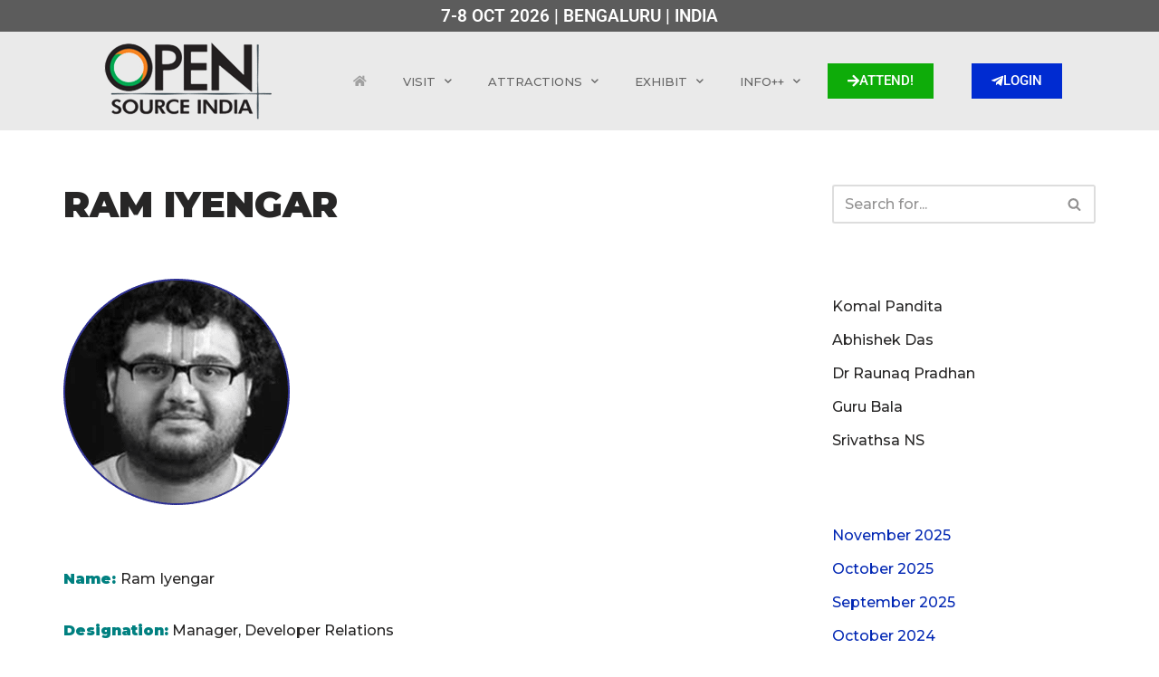

--- FILE ---
content_type: text/html; charset=UTF-8
request_url: https://www.opensourceindia.in/speakers-2018/ram-iyengar-2/
body_size: 27123
content:
<!DOCTYPE html>
<html lang="en-US" prefix="og: https://ogp.me/ns#">

<head>
	
	<meta charset="UTF-8">
	<meta name="viewport" content="width=device-width, initial-scale=1, minimum-scale=1">
	<link rel="profile" href="http://gmpg.org/xfn/11">
			<link rel="pingback" href="https://www.opensourceindia.in/xmlrpc.php">
		
<!-- Search Engine Optimization by Rank Math PRO - https://rankmath.com/ -->
<title>Ram Iyengar - Open Source India | India&#039;s #1 Open Source Event</title>
<meta name="description" content="Name: Ram Iyengar"/>
<meta name="robots" content="follow, index, max-snippet:-1, max-video-preview:-1, max-image-preview:large"/>
<link rel="canonical" href="https://www.opensourceindia.in/speakers-2018/ram-iyengar-2/" />
<meta property="og:locale" content="en_US" />
<meta property="og:type" content="article" />
<meta property="og:title" content="Ram Iyengar - Open Source India | India&#039;s #1 Open Source Event" />
<meta property="og:description" content="Name: Ram Iyengar" />
<meta property="og:url" content="https://www.opensourceindia.in/speakers-2018/ram-iyengar-2/" />
<meta property="og:site_name" content="Open Source India" />
<meta property="article:publisher" content="https://www.facebook.com/OSIDays" />
<meta property="article:section" content="Speakers-2018" />
<meta property="og:updated_time" content="2021-09-22T10:56:16+05:30" />
<meta property="og:image" content="https://www.opensourceindia.in/wp-content/uploads/2018/09/Ram-lyengar.png" />
<meta property="og:image:secure_url" content="https://www.opensourceindia.in/wp-content/uploads/2018/09/Ram-lyengar.png" />
<meta property="og:image:width" content="250" />
<meta property="og:image:height" content="250" />
<meta property="og:image:alt" content="Ram Iyengar" />
<meta property="og:image:type" content="image/png" />
<meta property="article:published_time" content="2018-09-30T07:30:57+05:30" />
<meta property="article:modified_time" content="2021-09-22T10:56:16+05:30" />
<meta name="twitter:card" content="summary_large_image" />
<meta name="twitter:title" content="Ram Iyengar - Open Source India | India&#039;s #1 Open Source Event" />
<meta name="twitter:description" content="Name: Ram Iyengar" />
<meta name="twitter:image" content="https://www.opensourceindia.in/wp-content/uploads/2018/09/Ram-lyengar.png" />
<meta name="twitter:label1" content="Written by" />
<meta name="twitter:data1" content="Aashima Sharma" />
<meta name="twitter:label2" content="Time to read" />
<meta name="twitter:data2" content="Less than a minute" />
<script type="application/ld+json" class="rank-math-schema-pro">{"@context":"https://schema.org","@graph":[{"@type":["NewsMediaOrganization","Organization"],"@id":"https://www.opensourceindia.in/#organization","name":"EFY Enterprises Private Limited","url":"https://www.opensourceindia.in","sameAs":["https://www.facebook.com/OSIDays"],"logo":{"@type":"ImageObject","@id":"https://www.opensourceindia.in/#logo","url":"https://www.opensourceindia.in/wp-content/uploads/2019/06/cropped-OSI-logo.png","contentUrl":"https://www.opensourceindia.in/wp-content/uploads/2019/06/cropped-OSI-logo.png","caption":"Open Source India","inLanguage":"en-US","width":"212","height":"89"}},{"@type":"WebSite","@id":"https://www.opensourceindia.in/#website","url":"https://www.opensourceindia.in","name":"Open Source India","publisher":{"@id":"https://www.opensourceindia.in/#organization"},"inLanguage":"en-US"},{"@type":"ImageObject","@id":"https://www.opensourceindia.in/wp-content/uploads/2018/09/Ram-lyengar.png","url":"https://www.opensourceindia.in/wp-content/uploads/2018/09/Ram-lyengar.png","width":"250","height":"250","inLanguage":"en-US"},{"@type":"WebPage","@id":"https://www.opensourceindia.in/speakers-2018/ram-iyengar-2/#webpage","url":"https://www.opensourceindia.in/speakers-2018/ram-iyengar-2/","name":"Ram Iyengar - Open Source India | India&#039;s #1 Open Source Event","datePublished":"2018-09-30T07:30:57+05:30","dateModified":"2021-09-22T10:56:16+05:30","isPartOf":{"@id":"https://www.opensourceindia.in/#website"},"primaryImageOfPage":{"@id":"https://www.opensourceindia.in/wp-content/uploads/2018/09/Ram-lyengar.png"},"inLanguage":"en-US"},{"@type":"Person","@id":"https://www.opensourceindia.in/author/aashima/","name":"Aashima Sharma","url":"https://www.opensourceindia.in/author/aashima/","image":{"@type":"ImageObject","@id":"https://secure.gravatar.com/avatar/7244c69d8612ed9d900a7eed045faa85307cbd47c9f01a165a799f424a408605?s=96&amp;d=mm&amp;r=g","url":"https://secure.gravatar.com/avatar/7244c69d8612ed9d900a7eed045faa85307cbd47c9f01a165a799f424a408605?s=96&amp;d=mm&amp;r=g","caption":"Aashima Sharma","inLanguage":"en-US"},"worksFor":{"@id":"https://www.opensourceindia.in/#organization"}},{"@type":"BlogPosting","headline":"Ram Iyengar - Open Source India | India&#039;s #1 Open Source Event","datePublished":"2018-09-30T07:30:57+05:30","dateModified":"2021-09-22T10:56:16+05:30","author":{"@id":"https://www.opensourceindia.in/author/aashima/","name":"Aashima Sharma"},"publisher":{"@id":"https://www.opensourceindia.in/#organization"},"description":"Name: Ram Iyengar","name":"Ram Iyengar - Open Source India | India&#039;s #1 Open Source Event","@id":"https://www.opensourceindia.in/speakers-2018/ram-iyengar-2/#richSnippet","isPartOf":{"@id":"https://www.opensourceindia.in/speakers-2018/ram-iyengar-2/#webpage"},"image":{"@id":"https://www.opensourceindia.in/wp-content/uploads/2018/09/Ram-lyengar.png"},"inLanguage":"en-US","mainEntityOfPage":{"@id":"https://www.opensourceindia.in/speakers-2018/ram-iyengar-2/#webpage"}}]}</script>
<!-- /Rank Math WordPress SEO plugin -->

<link rel='dns-prefetch' href='//www.opensourceindia.in' />
<link rel='dns-prefetch' href='//fonts.googleapis.com' />
<link rel="alternate" type="application/rss+xml" title="Open Source India | India&#039;s #1 Open Source Event &raquo; Feed" href="https://www.opensourceindia.in/feed/" />
<link rel="alternate" type="application/rss+xml" title="Open Source India | India&#039;s #1 Open Source Event &raquo; Comments Feed" href="https://www.opensourceindia.in/comments/feed/" />
<link rel="alternate" type="application/rss+xml" title="Open Source India | India&#039;s #1 Open Source Event &raquo; Ram Iyengar Comments Feed" href="https://www.opensourceindia.in/speakers-2018/ram-iyengar-2/feed/" />
<link rel="alternate" title="oEmbed (JSON)" type="application/json+oembed" href="https://www.opensourceindia.in/wp-json/oembed/1.0/embed?url=https%3A%2F%2Fwww.opensourceindia.in%2Fspeakers-2018%2Fram-iyengar-2%2F" />
<link rel="alternate" title="oEmbed (XML)" type="text/xml+oembed" href="https://www.opensourceindia.in/wp-json/oembed/1.0/embed?url=https%3A%2F%2Fwww.opensourceindia.in%2Fspeakers-2018%2Fram-iyengar-2%2F&#038;format=xml" />
<style id='wp-img-auto-sizes-contain-inline-css'>
img:is([sizes=auto i],[sizes^="auto," i]){contain-intrinsic-size:3000px 1500px}
/*# sourceURL=wp-img-auto-sizes-contain-inline-css */
</style>
<link rel='stylesheet' id='hfe-widgets-style-css' href='https://www.opensourceindia.in/wp-content/plugins/header-footer-elementor/inc/widgets-css/frontend.css?ver=2.7.0' media='all' />
<style id='wp-emoji-styles-inline-css'>

	img.wp-smiley, img.emoji {
		display: inline !important;
		border: none !important;
		box-shadow: none !important;
		height: 1em !important;
		width: 1em !important;
		margin: 0 0.07em !important;
		vertical-align: -0.1em !important;
		background: none !important;
		padding: 0 !important;
	}
/*# sourceURL=wp-emoji-styles-inline-css */
</style>
<link rel='stylesheet' id='wp-block-library-css' href='https://www.opensourceindia.in/wp-includes/css/dist/block-library/style.min.css?ver=6.9' media='all' />
<style id='classic-theme-styles-inline-css'>
/*! This file is auto-generated */
.wp-block-button__link{color:#fff;background-color:#32373c;border-radius:9999px;box-shadow:none;text-decoration:none;padding:calc(.667em + 2px) calc(1.333em + 2px);font-size:1.125em}.wp-block-file__button{background:#32373c;color:#fff;text-decoration:none}
/*# sourceURL=/wp-includes/css/classic-themes.min.css */
</style>
<style id='global-styles-inline-css'>
:root{--wp--preset--aspect-ratio--square: 1;--wp--preset--aspect-ratio--4-3: 4/3;--wp--preset--aspect-ratio--3-4: 3/4;--wp--preset--aspect-ratio--3-2: 3/2;--wp--preset--aspect-ratio--2-3: 2/3;--wp--preset--aspect-ratio--16-9: 16/9;--wp--preset--aspect-ratio--9-16: 9/16;--wp--preset--color--black: #000000;--wp--preset--color--cyan-bluish-gray: #abb8c3;--wp--preset--color--white: #ffffff;--wp--preset--color--pale-pink: #f78da7;--wp--preset--color--vivid-red: #cf2e2e;--wp--preset--color--luminous-vivid-orange: #ff6900;--wp--preset--color--luminous-vivid-amber: #fcb900;--wp--preset--color--light-green-cyan: #7bdcb5;--wp--preset--color--vivid-green-cyan: #00d084;--wp--preset--color--pale-cyan-blue: #8ed1fc;--wp--preset--color--vivid-cyan-blue: #0693e3;--wp--preset--color--vivid-purple: #9b51e0;--wp--preset--color--neve-link-color: var(--nv-primary-accent);--wp--preset--color--neve-link-hover-color: var(--nv-secondary-accent);--wp--preset--color--nv-site-bg: var(--nv-site-bg);--wp--preset--color--nv-light-bg: var(--nv-light-bg);--wp--preset--color--nv-dark-bg: var(--nv-dark-bg);--wp--preset--color--neve-text-color: var(--nv-text-color);--wp--preset--color--nv-text-dark-bg: var(--nv-text-dark-bg);--wp--preset--color--nv-c-1: var(--nv-c-1);--wp--preset--color--nv-c-2: var(--nv-c-2);--wp--preset--gradient--vivid-cyan-blue-to-vivid-purple: linear-gradient(135deg,rgb(6,147,227) 0%,rgb(155,81,224) 100%);--wp--preset--gradient--light-green-cyan-to-vivid-green-cyan: linear-gradient(135deg,rgb(122,220,180) 0%,rgb(0,208,130) 100%);--wp--preset--gradient--luminous-vivid-amber-to-luminous-vivid-orange: linear-gradient(135deg,rgb(252,185,0) 0%,rgb(255,105,0) 100%);--wp--preset--gradient--luminous-vivid-orange-to-vivid-red: linear-gradient(135deg,rgb(255,105,0) 0%,rgb(207,46,46) 100%);--wp--preset--gradient--very-light-gray-to-cyan-bluish-gray: linear-gradient(135deg,rgb(238,238,238) 0%,rgb(169,184,195) 100%);--wp--preset--gradient--cool-to-warm-spectrum: linear-gradient(135deg,rgb(74,234,220) 0%,rgb(151,120,209) 20%,rgb(207,42,186) 40%,rgb(238,44,130) 60%,rgb(251,105,98) 80%,rgb(254,248,76) 100%);--wp--preset--gradient--blush-light-purple: linear-gradient(135deg,rgb(255,206,236) 0%,rgb(152,150,240) 100%);--wp--preset--gradient--blush-bordeaux: linear-gradient(135deg,rgb(254,205,165) 0%,rgb(254,45,45) 50%,rgb(107,0,62) 100%);--wp--preset--gradient--luminous-dusk: linear-gradient(135deg,rgb(255,203,112) 0%,rgb(199,81,192) 50%,rgb(65,88,208) 100%);--wp--preset--gradient--pale-ocean: linear-gradient(135deg,rgb(255,245,203) 0%,rgb(182,227,212) 50%,rgb(51,167,181) 100%);--wp--preset--gradient--electric-grass: linear-gradient(135deg,rgb(202,248,128) 0%,rgb(113,206,126) 100%);--wp--preset--gradient--midnight: linear-gradient(135deg,rgb(2,3,129) 0%,rgb(40,116,252) 100%);--wp--preset--font-size--small: 13px;--wp--preset--font-size--medium: 20px;--wp--preset--font-size--large: 36px;--wp--preset--font-size--x-large: 42px;--wp--preset--spacing--20: 0.44rem;--wp--preset--spacing--30: 0.67rem;--wp--preset--spacing--40: 1rem;--wp--preset--spacing--50: 1.5rem;--wp--preset--spacing--60: 2.25rem;--wp--preset--spacing--70: 3.38rem;--wp--preset--spacing--80: 5.06rem;--wp--preset--shadow--natural: 6px 6px 9px rgba(0, 0, 0, 0.2);--wp--preset--shadow--deep: 12px 12px 50px rgba(0, 0, 0, 0.4);--wp--preset--shadow--sharp: 6px 6px 0px rgba(0, 0, 0, 0.2);--wp--preset--shadow--outlined: 6px 6px 0px -3px rgb(255, 255, 255), 6px 6px rgb(0, 0, 0);--wp--preset--shadow--crisp: 6px 6px 0px rgb(0, 0, 0);}:where(.is-layout-flex){gap: 0.5em;}:where(.is-layout-grid){gap: 0.5em;}body .is-layout-flex{display: flex;}.is-layout-flex{flex-wrap: wrap;align-items: center;}.is-layout-flex > :is(*, div){margin: 0;}body .is-layout-grid{display: grid;}.is-layout-grid > :is(*, div){margin: 0;}:where(.wp-block-columns.is-layout-flex){gap: 2em;}:where(.wp-block-columns.is-layout-grid){gap: 2em;}:where(.wp-block-post-template.is-layout-flex){gap: 1.25em;}:where(.wp-block-post-template.is-layout-grid){gap: 1.25em;}.has-black-color{color: var(--wp--preset--color--black) !important;}.has-cyan-bluish-gray-color{color: var(--wp--preset--color--cyan-bluish-gray) !important;}.has-white-color{color: var(--wp--preset--color--white) !important;}.has-pale-pink-color{color: var(--wp--preset--color--pale-pink) !important;}.has-vivid-red-color{color: var(--wp--preset--color--vivid-red) !important;}.has-luminous-vivid-orange-color{color: var(--wp--preset--color--luminous-vivid-orange) !important;}.has-luminous-vivid-amber-color{color: var(--wp--preset--color--luminous-vivid-amber) !important;}.has-light-green-cyan-color{color: var(--wp--preset--color--light-green-cyan) !important;}.has-vivid-green-cyan-color{color: var(--wp--preset--color--vivid-green-cyan) !important;}.has-pale-cyan-blue-color{color: var(--wp--preset--color--pale-cyan-blue) !important;}.has-vivid-cyan-blue-color{color: var(--wp--preset--color--vivid-cyan-blue) !important;}.has-vivid-purple-color{color: var(--wp--preset--color--vivid-purple) !important;}.has-neve-link-color-color{color: var(--wp--preset--color--neve-link-color) !important;}.has-neve-link-hover-color-color{color: var(--wp--preset--color--neve-link-hover-color) !important;}.has-nv-site-bg-color{color: var(--wp--preset--color--nv-site-bg) !important;}.has-nv-light-bg-color{color: var(--wp--preset--color--nv-light-bg) !important;}.has-nv-dark-bg-color{color: var(--wp--preset--color--nv-dark-bg) !important;}.has-neve-text-color-color{color: var(--wp--preset--color--neve-text-color) !important;}.has-nv-text-dark-bg-color{color: var(--wp--preset--color--nv-text-dark-bg) !important;}.has-nv-c-1-color{color: var(--wp--preset--color--nv-c-1) !important;}.has-nv-c-2-color{color: var(--wp--preset--color--nv-c-2) !important;}.has-black-background-color{background-color: var(--wp--preset--color--black) !important;}.has-cyan-bluish-gray-background-color{background-color: var(--wp--preset--color--cyan-bluish-gray) !important;}.has-white-background-color{background-color: var(--wp--preset--color--white) !important;}.has-pale-pink-background-color{background-color: var(--wp--preset--color--pale-pink) !important;}.has-vivid-red-background-color{background-color: var(--wp--preset--color--vivid-red) !important;}.has-luminous-vivid-orange-background-color{background-color: var(--wp--preset--color--luminous-vivid-orange) !important;}.has-luminous-vivid-amber-background-color{background-color: var(--wp--preset--color--luminous-vivid-amber) !important;}.has-light-green-cyan-background-color{background-color: var(--wp--preset--color--light-green-cyan) !important;}.has-vivid-green-cyan-background-color{background-color: var(--wp--preset--color--vivid-green-cyan) !important;}.has-pale-cyan-blue-background-color{background-color: var(--wp--preset--color--pale-cyan-blue) !important;}.has-vivid-cyan-blue-background-color{background-color: var(--wp--preset--color--vivid-cyan-blue) !important;}.has-vivid-purple-background-color{background-color: var(--wp--preset--color--vivid-purple) !important;}.has-neve-link-color-background-color{background-color: var(--wp--preset--color--neve-link-color) !important;}.has-neve-link-hover-color-background-color{background-color: var(--wp--preset--color--neve-link-hover-color) !important;}.has-nv-site-bg-background-color{background-color: var(--wp--preset--color--nv-site-bg) !important;}.has-nv-light-bg-background-color{background-color: var(--wp--preset--color--nv-light-bg) !important;}.has-nv-dark-bg-background-color{background-color: var(--wp--preset--color--nv-dark-bg) !important;}.has-neve-text-color-background-color{background-color: var(--wp--preset--color--neve-text-color) !important;}.has-nv-text-dark-bg-background-color{background-color: var(--wp--preset--color--nv-text-dark-bg) !important;}.has-nv-c-1-background-color{background-color: var(--wp--preset--color--nv-c-1) !important;}.has-nv-c-2-background-color{background-color: var(--wp--preset--color--nv-c-2) !important;}.has-black-border-color{border-color: var(--wp--preset--color--black) !important;}.has-cyan-bluish-gray-border-color{border-color: var(--wp--preset--color--cyan-bluish-gray) !important;}.has-white-border-color{border-color: var(--wp--preset--color--white) !important;}.has-pale-pink-border-color{border-color: var(--wp--preset--color--pale-pink) !important;}.has-vivid-red-border-color{border-color: var(--wp--preset--color--vivid-red) !important;}.has-luminous-vivid-orange-border-color{border-color: var(--wp--preset--color--luminous-vivid-orange) !important;}.has-luminous-vivid-amber-border-color{border-color: var(--wp--preset--color--luminous-vivid-amber) !important;}.has-light-green-cyan-border-color{border-color: var(--wp--preset--color--light-green-cyan) !important;}.has-vivid-green-cyan-border-color{border-color: var(--wp--preset--color--vivid-green-cyan) !important;}.has-pale-cyan-blue-border-color{border-color: var(--wp--preset--color--pale-cyan-blue) !important;}.has-vivid-cyan-blue-border-color{border-color: var(--wp--preset--color--vivid-cyan-blue) !important;}.has-vivid-purple-border-color{border-color: var(--wp--preset--color--vivid-purple) !important;}.has-neve-link-color-border-color{border-color: var(--wp--preset--color--neve-link-color) !important;}.has-neve-link-hover-color-border-color{border-color: var(--wp--preset--color--neve-link-hover-color) !important;}.has-nv-site-bg-border-color{border-color: var(--wp--preset--color--nv-site-bg) !important;}.has-nv-light-bg-border-color{border-color: var(--wp--preset--color--nv-light-bg) !important;}.has-nv-dark-bg-border-color{border-color: var(--wp--preset--color--nv-dark-bg) !important;}.has-neve-text-color-border-color{border-color: var(--wp--preset--color--neve-text-color) !important;}.has-nv-text-dark-bg-border-color{border-color: var(--wp--preset--color--nv-text-dark-bg) !important;}.has-nv-c-1-border-color{border-color: var(--wp--preset--color--nv-c-1) !important;}.has-nv-c-2-border-color{border-color: var(--wp--preset--color--nv-c-2) !important;}.has-vivid-cyan-blue-to-vivid-purple-gradient-background{background: var(--wp--preset--gradient--vivid-cyan-blue-to-vivid-purple) !important;}.has-light-green-cyan-to-vivid-green-cyan-gradient-background{background: var(--wp--preset--gradient--light-green-cyan-to-vivid-green-cyan) !important;}.has-luminous-vivid-amber-to-luminous-vivid-orange-gradient-background{background: var(--wp--preset--gradient--luminous-vivid-amber-to-luminous-vivid-orange) !important;}.has-luminous-vivid-orange-to-vivid-red-gradient-background{background: var(--wp--preset--gradient--luminous-vivid-orange-to-vivid-red) !important;}.has-very-light-gray-to-cyan-bluish-gray-gradient-background{background: var(--wp--preset--gradient--very-light-gray-to-cyan-bluish-gray) !important;}.has-cool-to-warm-spectrum-gradient-background{background: var(--wp--preset--gradient--cool-to-warm-spectrum) !important;}.has-blush-light-purple-gradient-background{background: var(--wp--preset--gradient--blush-light-purple) !important;}.has-blush-bordeaux-gradient-background{background: var(--wp--preset--gradient--blush-bordeaux) !important;}.has-luminous-dusk-gradient-background{background: var(--wp--preset--gradient--luminous-dusk) !important;}.has-pale-ocean-gradient-background{background: var(--wp--preset--gradient--pale-ocean) !important;}.has-electric-grass-gradient-background{background: var(--wp--preset--gradient--electric-grass) !important;}.has-midnight-gradient-background{background: var(--wp--preset--gradient--midnight) !important;}.has-small-font-size{font-size: var(--wp--preset--font-size--small) !important;}.has-medium-font-size{font-size: var(--wp--preset--font-size--medium) !important;}.has-large-font-size{font-size: var(--wp--preset--font-size--large) !important;}.has-x-large-font-size{font-size: var(--wp--preset--font-size--x-large) !important;}
:where(.wp-block-post-template.is-layout-flex){gap: 1.25em;}:where(.wp-block-post-template.is-layout-grid){gap: 1.25em;}
:where(.wp-block-term-template.is-layout-flex){gap: 1.25em;}:where(.wp-block-term-template.is-layout-grid){gap: 1.25em;}
:where(.wp-block-columns.is-layout-flex){gap: 2em;}:where(.wp-block-columns.is-layout-grid){gap: 2em;}
:root :where(.wp-block-pullquote){font-size: 1.5em;line-height: 1.6;}
/*# sourceURL=global-styles-inline-css */
</style>
<link rel='stylesheet' id='hfe-style-css' href='https://www.opensourceindia.in/wp-content/plugins/header-footer-elementor/assets/css/header-footer-elementor.css?ver=2.7.0' media='all' />
<link rel='stylesheet' id='elementor-icons-css' href='https://www.opensourceindia.in/wp-content/plugins/elementor/assets/lib/eicons/css/elementor-icons.min.css?ver=5.44.0' media='all' />
<link rel='stylesheet' id='elementor-frontend-css' href='https://www.opensourceindia.in/wp-content/plugins/elementor/assets/css/frontend.min.css?ver=3.33.4' media='all' />
<link rel='stylesheet' id='elementor-post-18146-css' href='https://www.opensourceindia.in/wp-content/uploads/elementor/css/post-18146.css?ver=1765300681' media='all' />
<link rel='stylesheet' id='uael-frontend-css' href='https://www.opensourceindia.in/wp-content/plugins/ultimate-elementor/assets/min-css/uael-frontend.min.css?ver=1.40.1' media='all' />
<link rel='stylesheet' id='uael-teammember-social-icons-css' href='https://www.opensourceindia.in/wp-content/plugins/elementor/assets/css/widget-social-icons.min.css?ver=3.24.0' media='all' />
<link rel='stylesheet' id='uael-social-share-icons-brands-css' href='https://www.opensourceindia.in/wp-content/plugins/elementor/assets/lib/font-awesome/css/brands.css?ver=5.15.3' media='all' />
<link rel='stylesheet' id='uael-social-share-icons-fontawesome-css' href='https://www.opensourceindia.in/wp-content/plugins/elementor/assets/lib/font-awesome/css/fontawesome.css?ver=5.15.3' media='all' />
<link rel='stylesheet' id='uael-nav-menu-icons-css' href='https://www.opensourceindia.in/wp-content/plugins/elementor/assets/lib/font-awesome/css/solid.css?ver=5.15.3' media='all' />
<link rel='stylesheet' id='she-header-style-css' href='https://www.opensourceindia.in/wp-content/plugins/sticky-header-effects-for-elementor/assets/css/she-header-style.css?ver=2.1.5' media='all' />
<link rel='stylesheet' id='elementor-post-15779-css' href='https://www.opensourceindia.in/wp-content/uploads/elementor/css/post-15779.css?ver=1765300679' media='all' />
<link rel='stylesheet' id='neve-style-css' href='https://www.opensourceindia.in/wp-content/themes/neve/style-main-new.min.css?ver=4.1.3' media='all' />
<style id='neve-style-inline-css'>
.is-menu-sidebar .header-menu-sidebar { visibility: visible; }.is-menu-sidebar.menu_sidebar_slide_left .header-menu-sidebar { transform: translate3d(0, 0, 0); left: 0; }.is-menu-sidebar.menu_sidebar_slide_right .header-menu-sidebar { transform: translate3d(0, 0, 0); right: 0; }.is-menu-sidebar.menu_sidebar_pull_right .header-menu-sidebar, .is-menu-sidebar.menu_sidebar_pull_left .header-menu-sidebar { transform: translateX(0); }.is-menu-sidebar.menu_sidebar_dropdown .header-menu-sidebar { height: auto; }.is-menu-sidebar.menu_sidebar_dropdown .header-menu-sidebar-inner { max-height: 400px; padding: 20px 0; }.is-menu-sidebar.menu_sidebar_full_canvas .header-menu-sidebar { opacity: 1; }.header-menu-sidebar .menu-item-nav-search:not(.floating) { pointer-events: none; }.header-menu-sidebar .menu-item-nav-search .is-menu-sidebar { pointer-events: unset; }@media screen and (max-width: 960px) { .builder-item.cr .item--inner { --textalign: center; --justify: center; } }
.nv-meta-list li.meta:not(:last-child):after { content:"/" }.nv-meta-list .no-mobile{
			display:none;
		}.nv-meta-list li.last::after{
			content: ""!important;
		}@media (min-width: 769px) {
			.nv-meta-list .no-mobile {
				display: inline-block;
			}
			.nv-meta-list li.last:not(:last-child)::after {
		 		content: "/" !important;
			}
		}
 :root{ --container: 748px;--postwidth:100%; --primarybtnbg: #e96656; --primarybtnhoverbg: var(--nv-primary-accent); --primarybtncolor: #ffffff; --secondarybtncolor: var(--nv-primary-accent); --primarybtnhovercolor: #ffffff; --secondarybtnhovercolor: var(--nv-primary-accent);--primarybtnborderradius:3px;--secondarybtnborderradius:3px;--secondarybtnborderwidth:3px;--btnpadding:13px 15px;--primarybtnpadding:13px 15px;--secondarybtnpadding:calc(13px - 3px) calc(15px - 3px); --bodyfontfamily: Montserrat; --bodyfontsize: 15px; --bodylineheight: 1.6; --bodyletterspacing: 0px; --bodyfontweight: 500; --headingsfontfamily: Montserrat; --h1fontsize: 36px; --h1fontweight: 900; --h1lineheight: 1.2; --h1letterspacing: 0px; --h1texttransform: uppercase; --h2fontsize: 28px; --h2fontweight: 900; --h2lineheight: 1.3; --h2letterspacing: 0px; --h2texttransform: uppercase; --h3fontsize: 24px; --h3fontweight: 900; --h3lineheight: 1.4; --h3letterspacing: 0px; --h3texttransform: uppercase; --h4fontsize: 20px; --h4fontweight: 900; --h4lineheight: 1.6; --h4letterspacing: 0px; --h4texttransform: uppercase; --h5fontsize: 16px; --h5fontweight: 900; --h5lineheight: 1.6; --h5letterspacing: 0px; --h5texttransform: uppercase; --h6fontsize: 14px; --h6fontweight: 900; --h6lineheight: 1.6; --h6letterspacing: 0px; --h6texttransform: uppercase;--formfieldborderwidth:2px;--formfieldborderradius:3px; --formfieldbgcolor: var(--nv-site-bg); --formfieldbordercolor: #dddddd; --formfieldcolor: var(--nv-text-color);--formfieldpadding:10px 12px; } .nv-index-posts{ --borderradius:0px; } .has-neve-button-color-color{ color: #e96656!important; } .has-neve-button-color-background-color{ background-color: #e96656!important; } .single-post-container .alignfull > [class*="__inner-container"], .single-post-container .alignwide > [class*="__inner-container"]{ max-width:718px } .nv-meta-list{ --avatarsize: 20px; } .single .nv-meta-list{ --avatarsize: 20px; } .nv-post-cover{ --height: 250px;--padding:40px 15px;--justify: flex-start; --textalign: left; --valign: center; } .nv-post-cover .nv-title-meta-wrap, .nv-page-title-wrap, .entry-header{ --textalign: left; } .nv-is-boxed.nv-title-meta-wrap{ --padding:40px 15px; --bgcolor: var(--nv-dark-bg); } .nv-overlay{ --opacity: 50; --blendmode: normal; } .nv-is-boxed.nv-comments-wrap{ --padding:20px; } .nv-is-boxed.comment-respond{ --padding:20px; } .single:not(.single-product), .page{ --c-vspace:0 0 0 0;; } .global-styled{ --bgcolor: var(--nv-site-bg); } .header-top{ --rowbcolor: var(--nv-light-bg); --color: var(--nv-text-color); --bgcolor: var(--nv-site-bg); } .header-main{ --rowbcolor: var(--nv-light-bg); --color: var(--nv-text-dark-bg); --bgcolor: var(--nv-dark-bg); } .header-bottom{ --rowbcolor: var(--nv-light-bg); --color: var(--nv-text-color); --bgcolor: var(--nv-site-bg); } .header-menu-sidebar-bg{ --justify: flex-start; --textalign: left;--flexg: 1;--wrapdropdownwidth: auto; --color: var(--nv-text-color); --bgcolor: var(--nv-site-bg); } .header-menu-sidebar{ width: 360px; } .builder-item--logo{ --maxwidth: 120px; --fs: 24px;--padding:10px 0;--margin:0; --textalign: left;--justify: flex-start; } .builder-item--nav-icon,.header-menu-sidebar .close-sidebar-panel .navbar-toggle{ --borderradius:0; } .builder-item--nav-icon{ --label-margin:0 5px 0 0;;--padding:10px 15px;--margin:0; } .builder-item--primary-menu{ --color: #0a0a0a; --hovercolor: #00a2dd; --hovertextcolor: var(--nv-text-color); --activecolor: #0a0a0a; --spacing: 20px; --height: 25px;--padding:0;--margin:0; --fontsize: 1em; --lineheight: 1.6; --letterspacing: 0px; --fontweight: 500; --texttransform: none; --iconsize: 1em; } .hfg-is-group.has-primary-menu .inherit-ff{ --inheritedfw: 500; } .builder-item--custom_html{ --padding:0;--margin:0; --fontsize: 1em; --lineheight: 1.6; --letterspacing: 0px; --fontweight: 500; --texttransform: none; --iconsize: 1em; --textalign: center;--justify: center; } .footer-top-inner .row{ grid-template-columns:1fr 1fr 1fr; --valign: flex-start; } .footer-top{ --rowbcolor: var(--nv-light-bg); --color: var(--nv-text-color); --bgcolor: var(--nv-site-bg); } .footer-main-inner .row{ grid-template-columns:1fr 1fr 1fr; --valign: flex-start; } .footer-main{ --rowbcolor: var(--nv-light-bg); --color: var(--nv-text-color); --bgcolor: var(--nv-site-bg); } .footer-bottom-inner .row{ grid-template-columns:1fr 1fr 1fr; --valign: flex-start; } .footer-bottom{ --rowbcolor: var(--nv-light-bg); --color: var(--nv-text-dark-bg); --bgcolor: var(--nv-dark-bg); } @media(min-width: 576px){ :root{ --container: 992px;--postwidth:100%;--btnpadding:13px 15px;--primarybtnpadding:13px 15px;--secondarybtnpadding:calc(13px - 3px) calc(15px - 3px); --bodyfontsize: 16px; --bodylineheight: 1.6; --bodyletterspacing: 0px; --h1fontsize: 38px; --h1lineheight: 1.2; --h1letterspacing: 0px; --h2fontsize: 30px; --h2lineheight: 1.2; --h2letterspacing: 0px; --h3fontsize: 26px; --h3lineheight: 1.4; --h3letterspacing: 0px; --h4fontsize: 22px; --h4lineheight: 1.5; --h4letterspacing: 0px; --h5fontsize: 18px; --h5lineheight: 1.6; --h5letterspacing: 0px; --h6fontsize: 14px; --h6lineheight: 1.6; --h6letterspacing: 0px; } .single-post-container .alignfull > [class*="__inner-container"], .single-post-container .alignwide > [class*="__inner-container"]{ max-width:962px } .nv-meta-list{ --avatarsize: 20px; } .single .nv-meta-list{ --avatarsize: 20px; } .nv-post-cover{ --height: 320px;--padding:60px 30px;--justify: flex-start; --textalign: left; --valign: center; } .nv-post-cover .nv-title-meta-wrap, .nv-page-title-wrap, .entry-header{ --textalign: left; } .nv-is-boxed.nv-title-meta-wrap{ --padding:60px 30px; } .nv-is-boxed.nv-comments-wrap{ --padding:30px; } .nv-is-boxed.comment-respond{ --padding:30px; } .single:not(.single-product), .page{ --c-vspace:0 0 0 0;; } .header-menu-sidebar-bg{ --justify: flex-start; --textalign: left;--flexg: 1;--wrapdropdownwidth: auto; } .header-menu-sidebar{ width: 360px; } .builder-item--logo{ --maxwidth: 120px; --fs: 24px;--padding:10px 0;--margin:0; --textalign: left;--justify: flex-start; } .builder-item--nav-icon{ --label-margin:0 5px 0 0;;--padding:10px 15px;--margin:0; } .builder-item--primary-menu{ --spacing: 20px; --height: 25px;--padding:0;--margin:0; --fontsize: 1em; --lineheight: 1.6; --letterspacing: 0px; --iconsize: 1em; } .builder-item--custom_html{ --padding:0;--margin:0; --fontsize: 1em; --lineheight: 1.6; --letterspacing: 0px; --iconsize: 1em; --textalign: center;--justify: center; } }@media(min-width: 960px){ :root{ --container: 1170px;--postwidth:100%;--btnpadding:13px 15px;--primarybtnpadding:13px 15px;--secondarybtnpadding:calc(13px - 3px) calc(15px - 3px); --bodyfontsize: 16px; --bodylineheight: 1.7; --bodyletterspacing: 0px; --h1fontsize: 40px; --h1lineheight: 1.1; --h1letterspacing: 0px; --h2fontsize: 32px; --h2lineheight: 1.2; --h2letterspacing: 0px; --h3fontsize: 28px; --h3lineheight: 1.4; --h3letterspacing: 0px; --h4fontsize: 24px; --h4lineheight: 1.5; --h4letterspacing: 0px; --h5fontsize: 20px; --h5lineheight: 1.6; --h5letterspacing: 0px; --h6fontsize: 16px; --h6lineheight: 1.6; --h6letterspacing: 0px; } body:not(.single):not(.archive):not(.blog):not(.search):not(.error404) .neve-main > .container .col, body.post-type-archive-course .neve-main > .container .col, body.post-type-archive-llms_membership .neve-main > .container .col{ max-width: 100%; } body:not(.single):not(.archive):not(.blog):not(.search):not(.error404) .nv-sidebar-wrap, body.post-type-archive-course .nv-sidebar-wrap, body.post-type-archive-llms_membership .nv-sidebar-wrap{ max-width: 0%; } .neve-main > .archive-container .nv-index-posts.col{ max-width: 100%; } .neve-main > .archive-container .nv-sidebar-wrap{ max-width: 0%; } .neve-main > .single-post-container .nv-single-post-wrap.col{ max-width: 70%; } .single-post-container .alignfull > [class*="__inner-container"], .single-post-container .alignwide > [class*="__inner-container"]{ max-width:789px } .container-fluid.single-post-container .alignfull > [class*="__inner-container"], .container-fluid.single-post-container .alignwide > [class*="__inner-container"]{ max-width:calc(70% + 15px) } .neve-main > .single-post-container .nv-sidebar-wrap{ max-width: 30%; } .nv-meta-list{ --avatarsize: 20px; } .single .nv-meta-list{ --avatarsize: 20px; } .nv-post-cover{ --height: 400px;--padding:60px 40px;--justify: flex-start; --textalign: left; --valign: center; } .nv-post-cover .nv-title-meta-wrap, .nv-page-title-wrap, .entry-header{ --textalign: left; } .nv-is-boxed.nv-title-meta-wrap{ --padding:60px 40px; } .nv-is-boxed.nv-comments-wrap{ --padding:40px; } .nv-is-boxed.comment-respond{ --padding:40px; } .single:not(.single-product), .page{ --c-vspace:0 0 0 0;; } .header-menu-sidebar-bg{ --justify: flex-start; --textalign: left;--flexg: 1;--wrapdropdownwidth: auto; } .header-menu-sidebar{ width: 360px; } .builder-item--logo{ --maxwidth: 90px; --fs: 24px;--padding:10px 0;--margin:0; --textalign: left;--justify: flex-start; } .builder-item--nav-icon{ --label-margin:0 5px 0 0;;--padding:10px 15px;--margin:0; } .builder-item--primary-menu{ --spacing: 20px; --height: 25px;--padding:0;--margin:0; --fontsize: 1em; --lineheight: 1.6; --letterspacing: 0px; --iconsize: 1em; } .builder-item--custom_html{ --padding:0;--margin:0; --fontsize: 1em; --lineheight: 1.6; --letterspacing: 0px; --iconsize: 1em; --textalign: center;--justify: center; } }.nv-content-wrap .elementor a:not(.button):not(.wp-block-file__button){ text-decoration: none; }:root{--nv-primary-accent:#2f5aae;--nv-secondary-accent:#2f5aae;--nv-site-bg:#ffffff;--nv-light-bg:#f4f5f7;--nv-dark-bg:#121212;--nv-text-color:#272626;--nv-text-dark-bg:#ffffff;--nv-c-1:#9463ae;--nv-c-2:#be574b;--nv-fallback-ff:Arial, Helvetica, sans-serif;}
:root{--e-global-color-nvprimaryaccent:#2f5aae;--e-global-color-nvsecondaryaccent:#2f5aae;--e-global-color-nvsitebg:#ffffff;--e-global-color-nvlightbg:#f4f5f7;--e-global-color-nvdarkbg:#121212;--e-global-color-nvtextcolor:#272626;--e-global-color-nvtextdarkbg:#ffffff;--e-global-color-nvc1:#9463ae;--e-global-color-nvc2:#be574b;}
/*# sourceURL=neve-style-inline-css */
</style>
<link rel='stylesheet' id='neve-child-style-css' href='https://www.opensourceindia.in/wp-content/themes/neve-child-master/style.css?ver=4.1.3' media='all' />
<link rel='stylesheet' id='widget-heading-css' href='https://www.opensourceindia.in/wp-content/plugins/elementor/assets/css/widget-heading.min.css?ver=3.33.4' media='all' />
<link rel='stylesheet' id='e-sticky-css' href='https://www.opensourceindia.in/wp-content/plugins/elementor-pro/assets/css/modules/sticky.min.css?ver=3.31.2' media='all' />
<link rel='stylesheet' id='widget-image-css' href='https://www.opensourceindia.in/wp-content/plugins/elementor/assets/css/widget-image.min.css?ver=3.33.4' media='all' />
<link rel='stylesheet' id='widget-nav-menu-css' href='https://www.opensourceindia.in/wp-content/plugins/elementor-pro/assets/css/widget-nav-menu.min.css?ver=3.31.2' media='all' />
<link rel='stylesheet' id='elementor-post-18185-css' href='https://www.opensourceindia.in/wp-content/uploads/elementor/css/post-18185.css?ver=1768476323' media='all' />
<link rel='stylesheet' id='hfe-elementor-icons-css' href='https://www.opensourceindia.in/wp-content/plugins/elementor/assets/lib/eicons/css/elementor-icons.min.css?ver=5.34.0' media='all' />
<link rel='stylesheet' id='hfe-icons-list-css' href='https://www.opensourceindia.in/wp-content/plugins/elementor/assets/css/widget-icon-list.min.css?ver=3.24.3' media='all' />
<link rel='stylesheet' id='hfe-social-icons-css' href='https://www.opensourceindia.in/wp-content/plugins/elementor/assets/css/widget-social-icons.min.css?ver=3.24.0' media='all' />
<link rel='stylesheet' id='hfe-social-share-icons-brands-css' href='https://www.opensourceindia.in/wp-content/plugins/elementor/assets/lib/font-awesome/css/brands.css?ver=5.15.3' media='all' />
<link rel='stylesheet' id='hfe-social-share-icons-fontawesome-css' href='https://www.opensourceindia.in/wp-content/plugins/elementor/assets/lib/font-awesome/css/fontawesome.css?ver=5.15.3' media='all' />
<link rel='stylesheet' id='hfe-nav-menu-icons-css' href='https://www.opensourceindia.in/wp-content/plugins/elementor/assets/lib/font-awesome/css/solid.css?ver=5.15.3' media='all' />
<link rel='stylesheet' id='hfe-widget-blockquote-css' href='https://www.opensourceindia.in/wp-content/plugins/elementor-pro/assets/css/widget-blockquote.min.css?ver=3.25.0' media='all' />
<link rel='stylesheet' id='hfe-mega-menu-css' href='https://www.opensourceindia.in/wp-content/plugins/elementor-pro/assets/css/widget-mega-menu.min.css?ver=3.26.2' media='all' />
<link rel='stylesheet' id='hfe-nav-menu-widget-css' href='https://www.opensourceindia.in/wp-content/plugins/elementor-pro/assets/css/widget-nav-menu.min.css?ver=3.26.0' media='all' />
<link rel='stylesheet' id='neve-google-font-montserrat-css' href='//fonts.googleapis.com/css?family=Montserrat%3A400%2C500%2C900&#038;display=swap&#038;ver=4.1.3' media='all' />
<link rel='stylesheet' id='elementor-gf-local-roboto-css' href='https://www.opensourceindia.in/wp-content/uploads/elementor/google-fonts/css/roboto.css?ver=1745338217' media='all' />
<link rel='stylesheet' id='elementor-gf-local-robotoslab-css' href='https://www.opensourceindia.in/wp-content/uploads/elementor/google-fonts/css/robotoslab.css?ver=1745338231' media='all' />
<link rel='stylesheet' id='elementor-icons-shared-0-css' href='https://www.opensourceindia.in/wp-content/plugins/elementor/assets/lib/font-awesome/css/fontawesome.min.css?ver=5.15.3' media='all' />
<link rel='stylesheet' id='elementor-icons-fa-brands-css' href='https://www.opensourceindia.in/wp-content/plugins/elementor/assets/lib/font-awesome/css/brands.min.css?ver=5.15.3' media='all' />
<link rel='stylesheet' id='elementor-icons-fa-solid-css' href='https://www.opensourceindia.in/wp-content/plugins/elementor/assets/lib/font-awesome/css/solid.min.css?ver=5.15.3' media='all' />
<script src="https://www.opensourceindia.in/wp-includes/js/jquery/jquery.min.js?ver=3.7.1" id="jquery-core-js"></script>
<script src="https://www.opensourceindia.in/wp-includes/js/jquery/jquery-migrate.min.js?ver=3.4.1" id="jquery-migrate-js"></script>
<script id="jquery-js-after">
!function($){"use strict";$(document).ready(function(){$(this).scrollTop()>100&&$(".hfe-scroll-to-top-wrap").removeClass("hfe-scroll-to-top-hide"),$(window).scroll(function(){$(this).scrollTop()<100?$(".hfe-scroll-to-top-wrap").fadeOut(300):$(".hfe-scroll-to-top-wrap").fadeIn(300)}),$(".hfe-scroll-to-top-wrap").on("click",function(){$("html, body").animate({scrollTop:0},300);return!1})})}(jQuery);
!function($){'use strict';$(document).ready(function(){var bar=$('.hfe-reading-progress-bar');if(!bar.length)return;$(window).on('scroll',function(){var s=$(window).scrollTop(),d=$(document).height()-$(window).height(),p=d? s/d*100:0;bar.css('width',p+'%')});});}(jQuery);
//# sourceURL=jquery-js-after
</script>
<script src="https://www.opensourceindia.in/wp-content/plugins/sticky-header-effects-for-elementor/assets/js/she-header.js?ver=2.1.5" id="she-header-js"></script>
<link rel="https://api.w.org/" href="https://www.opensourceindia.in/wp-json/" /><link rel="alternate" title="JSON" type="application/json" href="https://www.opensourceindia.in/wp-json/wp/v2/posts/13331" /><link rel="EditURI" type="application/rsd+xml" title="RSD" href="https://www.opensourceindia.in/xmlrpc.php?rsd" />
<meta name="generator" content="WordPress 6.9" />
<link rel='shortlink' href='https://www.opensourceindia.in/?p=13331' />
		<script type="text/javascript">
				(function(c,l,a,r,i,t,y){
					c[a]=c[a]||function(){(c[a].q=c[a].q||[]).push(arguments)};t=l.createElement(r);t.async=1;
					t.src="https://www.clarity.ms/tag/"+i+"?ref=wordpress";y=l.getElementsByTagName(r)[0];y.parentNode.insertBefore(t,y);
				})(window, document, "clarity", "script", "rnmyy2wc52");
		</script>
		<meta name="generator" content="Elementor 3.33.4; features: additional_custom_breakpoints; settings: css_print_method-external, google_font-enabled, font_display-auto">
<script type="application/ld+json">
{
  "@context": "https://schema.org",
  "@type": "Event",
  "name": "Open Source India (OSI) 2022",
      "description": "Open Source India (OSI) is an attempt by the team at Open Source For You magazine in partnership with India’s Open Source community and industry—to bring various stake-holders under one roof.",
    "image":
    [
    "https://www.opensourceindia.in/wp-content/uploads/2022/08/unnamed.jpg",
    "https://www.opensourceindia.in/wp-content/uploads/2022/08/unnamed-1.jpg",
    "https://www.opensourceindia.in/wp-content/uploads/2022/08/unnamed-2.jpg",
    "https://www.opensourceindia.in/wp-content/uploads/2022/08/unnamed-3.jpg",
    "https://www.opensourceindia.in/wp-content/uploads/2022/08/unnamed-4.jpg",
    "https://www.opensourceindia.in/wp-content/uploads/2022/08/unnamed-5.jpg"
    ],
  "startDate": "2022-09-29",
  "endDate": "2022-09-30",
  "performer": {
    "@type": "Person",
    "name": "Conference"
  },
  "eventStatus": "https://schema.org/EventScheduled",
  "eventAttendanceMode": "https://schema.org/OfflineEventAttendanceMode",
  "organizer":{
    "@type": "Organization",
    "name": "EFY Enterprises Pvt Ltd",
    "alternateName": "Electronics For You",
    "url": "https://efy.in/",
    "logo": "https://efy.in/wp-content/uploads/2022/01/cropped-efy-group-logo-1.png",
    "sameAs": [
      "https://www.facebook.com/designelectronics",
      "https://twitter.com/efycon",
      "https://www.instagram.com/efy_design_community/",
      "https://www.youtube.com/channel/UCJbnMYV_yigckub3RjtXD1Q/",
      "https://www.linkedin.com/company/14592681/",
      "https://en.wikipedia.org/wiki/EFY_Group"
    ]
  },
  "location": {		
    "@type": "Place",
    "name": "NIMHANS Convention Centre - Bengaluru",
    "address": {
      "@type": "PostalAddress",
      "streetAddress": "WHVW+7J6, Hosur Main Road, Lakkasandra, Hombegowda Nagar",
      "addressLocality": "Bengaluru",
      "postalCode": "560029",
      "addressCountry": "IN"
    }
  },
  "offers": {
    "@type": "Offer",
    "name": "OSI India 2022",
    "price": "0",
    "priceCurrency": "INR",
    "validFrom": "2022-08-10",
    "url": "https://www.opensourceindia.in/",
    "availability": "https://schema.org/InStock"
  }
}
</script>
<!-- GetResponse Analytics -->
<script type="text/javascript">
      
  (function(m, o, n, t, e, r, _){
          m['__GetResponseAnalyticsObject'] = e;m[e] = m[e] || function() {(m[e].q = m[e].q || []).push(arguments)};
          r = o.createElement(n);_ = o.getElementsByTagName(n)[0];r.async = 1;r.src = t;r.setAttribute('crossorigin', 'use-credentials');_.parentNode .insertBefore(r, _);
      })(window, document, 'script', 'https://www.contentify.needs-wants.com/script/c4342d44-7f1f-4d9a-9b20-34857e10ad7f/ga.js', 'GrTracking');


  </script>
<!-- End GetResponse Analytics -->
<style>.recentcomments a{display:inline !important;padding:0 !important;margin:0 !important;}</style>			<style>
				.e-con.e-parent:nth-of-type(n+4):not(.e-lazyloaded):not(.e-no-lazyload),
				.e-con.e-parent:nth-of-type(n+4):not(.e-lazyloaded):not(.e-no-lazyload) * {
					background-image: none !important;
				}
				@media screen and (max-height: 1024px) {
					.e-con.e-parent:nth-of-type(n+3):not(.e-lazyloaded):not(.e-no-lazyload),
					.e-con.e-parent:nth-of-type(n+3):not(.e-lazyloaded):not(.e-no-lazyload) * {
						background-image: none !important;
					}
				}
				@media screen and (max-height: 640px) {
					.e-con.e-parent:nth-of-type(n+2):not(.e-lazyloaded):not(.e-no-lazyload),
					.e-con.e-parent:nth-of-type(n+2):not(.e-lazyloaded):not(.e-no-lazyload) * {
						background-image: none !important;
					}
				}
			</style>
			 

<!-- Google Tag Manager -->
<script>(function(w,d,s,l,i){w[l]=w[l]||[];w[l].push({'gtm.start':
new Date().getTime(),event:'gtm.js'});var f=d.getElementsByTagName(s)[0],
j=d.createElement(s),dl=l!='dataLayer'?'&l='+l:'';j.async=true;j.src=
'https://www.googletagmanager.com/gtm.js?id='+i+dl;f.parentNode.insertBefore(j,f);
})(window,document,'script','dataLayer','GTM-N5KJ3XC');</script>
<!-- End Google Tag Manager -->

<link rel="icon" href="https://www.opensourceindia.in/wp-content/uploads/2018/06/OSI_favicon.png" sizes="32x32" />
<link rel="icon" href="https://www.opensourceindia.in/wp-content/uploads/2018/06/OSI_favicon.png" sizes="192x192" />
<link rel="apple-touch-icon" href="https://www.opensourceindia.in/wp-content/uploads/2018/06/OSI_favicon.png" />
<meta name="msapplication-TileImage" content="https://www.opensourceindia.in/wp-content/uploads/2018/06/OSI_favicon.png" />
		<style id="wp-custom-css">
			body:before { display: none; }
a { color: #0026b3; }

.page-numbers {
	background: #000;
    padding: 2px 8px;
    color: #fff;
}

.elementor-html5-video { width: 100% !important; height: 100% !important; }


.header--row-inner.dark-mode, .header--row-inner.dark-mode .sub-menu, .header--row-inner.dark-mode .sub-menu li { background: #e1e1e1 !important; border-bottom: 1px solid #ddd; text-transform: uppercase !important; }

.login { padding-right: 0px !important; 
background: #00ae54;
	margin: 0px 10px 0px;
	border-radius: 0px;
}

.login a { padding: 0px 25px; font-size: 12px; color:#fff !important; font-weight: 600 !important;  }

.login:hover a { color:#fff !important;  }


.menu { margin: 0px; padding-right: 0px !important;border-bottom: 2px solid #e1e1e1; }

.menu a { padding: 0px 15px; font-size: 12px; color: #666 !important; font-weight: 600; }

.menu:hover { border-bottom: 2px solid #01a952;
	border-radius: 0px;}

.menu:hover a { color: #666 !important; }

.menu:hover span.caret { color: #666 !important;}

.menu:hover .sub-menu li a { color: #666 !important; }



.row .menu-item-has-children:last-child .caret-wrap {
    right: 0px;
}


.nv-nav-wrap > .nav-menu-primary > ul.primary-menu-ul li:hover > a > .caret-wrap .caret {
    color: #666 !important;
}




.row .primary-menu-ul .sub-menu li a { justify-content: flex-start; }

.builder-item--primary-menu > .nv-nav-wrap > .nav-menu-primary > ul.primary-menu-ul li > a .caret-wrap .caret {
	color: #666 !important;	
}

.primary-menu-ul li {
    cursor: pointer;
    width: auto !important;
    display: block;
    position: relative;
}


.sub-menu { 
	border-top: 2px solid #01a952 !important;	
	background: #fff !important;
	padding: 10px 0px 10px 25px !important; }

.sub-menu li { border: none !important;
	background: #fff !important;
margin: 4px 0px 0px;
}

.sub-menu li a { font-size: 12px;
padding: 7px 14px;
	color: #fff !important;
}

.sub-menu li:hover a { color: #0f58fb !important;
}






.flipcard {
  font-family: arial;
	height: 210px;
	width: 170px;
	position: relative;
	perspective: 700px;
	-webkit-transform-style: preserve-3d;
	transform-style: preserve-3d;
	text-align: center;
	margin: 0 auto;
}

.flipcard_front, .flipcard_back {
	backface-visibility: hidden;
	height: 100%;
	width: 100%;
	position: absolute;
	top: 50%;
	left: 50%;
	-webkit-transition: all .5s ease;
	transition: all .5s ease;
}

.flipcard_front {
	-webkit-transform: translate(-50%, -50%) rotateY(0deg);
	-ms-transform: translate(-50%, -50%) rotateY(0deg);
	transform: translate(-50%, -50%) rotateY(0deg);
	background-size: 100% 100%;
	background-position: 50% 50%;
}

.flipcard:hover .flipcard_front {
	-webkit-transform: translate(-50%, -50%) rotateY(180deg);
	-ms-transform: translate(-50%, -50%) rotateY(180deg);
	transform: translate(-50%, -50%) rotateY(180deg);
}

.flipcard_back {
	-webkit-transform: translate(-50%, -50%) rotateY(180deg);
	-ms-transform: translate(-50%, -50%) rotateY(180deg);
	transform: translate(-50%, -50%) rotateY(180deg);
	color: white;
}

.flipcard:hover .flipcard_back {
	-webkit-transform: translate(-50%, -50%) rotateY(360deg);
	-ms-transform: translate(-50%, -50%) rotateY(360deg);
	transform: translate(-50%, -50%) rotateY(360deg);
}

.flipcard_description {
	box-sizing: border-box;
	position: absolute;
	top: 0;
	width: 100%;
	padding: 1% 1% 0%;
	overflow: auto;
}


.flipcard_description h2 {
  color: #fff;
	margin-bottom: 5px;
	font-weight: 600;
}

.flipcard_description p {
	padding:8px;
  line-height: 1.4;
	font-size: 13px;
}








.content {
  position: relative;
  width: 100%;
  max-width: 400px;
  margin: auto;
  overflow: hidden;
}

.content .content-overlay {
 /* Permalink - use to edit and share this gradient: https://colorzilla.com/gradient-editor/#ee8221+0,ee8221+100&0.17+0,1+100 */
background: -moz-linear-gradient(-45deg,  rgba(238,130,33,0.17) 0%, rgba(238,130,33,1) 100%); /* FF3.6-15 */
background: -webkit-linear-gradient(-45deg,  rgba(238,130,33,0.17) 0%,rgba(238,130,33,1) 100%); /* Chrome10-25,Safari5.1-6 */
background: linear-gradient(135deg,  rgba(238,130,33,0.17) 0%,rgba(238,130,33,1) 100%); /* W3C, IE10+, FF16+, Chrome26+, Opera12+, Safari7+ */
filter: progid:DXImageTransform.Microsoft.gradient( startColorstr='#2bee8221', endColorstr='#ee8221',GradientType=1 ); /* IE6-9 fallback on horizontal gradient */

  position: absolute;
  height: 98%;
  width: 100%;
  left: 0;
  top: 0;
  bottom: 0;
  right: 0;
  opacity: 0;
  -webkit-transition: all 0.4s ease-in-out 0s;
  -moz-transition: all 0.4s ease-in-out 0s;
  transition: all 0.4s ease-in-out 0s;
}

.content .content-overlay{
  opacity: 0;
}

.content:hover .content-overlay{
  opacity: 1;
}

.content-image{
  width: 100%;
}

.content-details {
  position: absolute;
  text-align: center;
  padding-left: 10px;
  padding-right: 10px;
  width: 100%;
  top: 50%;
  left: 50%;
  opacity: 0;
  -webkit-transform: translate(-50%, -50%);
  -moz-transform: translate(-50%, -50%);
  transform: translate(-50%, -50%);
  -webkit-transition: all 0.3s ease-in-out 0s;
  -moz-transition: all 0.3s ease-in-out 0s;
  transition: all 0.3s ease-in-out 0s;
}

.content:hover .content-details{
  top: 75%;
  left: 50%;
  opacity: 1;
}

.content .content-details{
  top: 80%;
  left: 50%;
  opacity: 0;
}

.content-details h3{
  color: #fff;
  font-weight: 500;
  letter-spacing: 0.15em;
  margin-bottom: 0px;
  text-transform: uppercase;
	font-size: 15px;
}

.content-details p{
  color: #fff;
  font-size: 11px;
}


.table { font-size: 12px; }

table tr th { border: 1px solid #d7d7d7; }

table tr td { border: 1px solid #d7d7d7; } 

.table ul { padding-left: 15px; }

.table ul li { margin-bottom: 5px; line-height:18px; }


.who-atnd { background: #1f497d; color:#ffffff; }

.who-atnd:hover { background: #1f497d; color:#ffffff; }

.description-road ul { padding-left: 0px; }

.description-road ul li {list-style: decimal;display: table;width: 100%;color: #000;padding-bottom: 12px;  border-bottom: 1px solid #ccc;  margin-bottom: 12px;}

.description-road h5 { font-weight: 600; border-bottom: 1px solid #ccc; }


.content-formt ul { padding-left: 15px; }

.content-formt ul li { font-size: 14px; color: #666;list-style: disc;
line-height: 20px;
}
.content-formt h3 { color: #1f497d;}
.content-formt .paragph-formt h3 { font-size: 18px; padding: 0; margin: 0; font-weight: 600;}

.content-formt h4,h5,h6 { font-weight: 600; }

.content-formt a {
    font-size: 16px;
    color: #fff;
    text-align: center;
    display: table;
    padding: 4px 15px;
    background: #000;
    text-decoration: none;
    margin:0 0 20px;
}
.content-formt a:hover{ background:#1f497d;}
.pass-ques label {
    background: #f7f7f7;
    padding: 10px 15px;
    display: block;
    color: #444;
    font-weight: 600;
}
.pass-ques p {
    background: #fff;
    padding: 9px 15px;
    margin-bottom: 15px;
}
.discount-tabl table th {
    background: #1f497d;
    color: #fff;
    text-align: center;
    padding: 7px 0;
    width: 50%;
}
.discount-tabl table td {
    text-align: center;
    padding: 7px 0;
    width: 50%;
    color:#666;
    border:1px solid #ccc;
}
.discount-tabl{ margin-top:20px;}

.paragph-formt { background: #fff !important; padding: 15px; margin-top: 15px; }

.paragph-formt ul { padding-left: 0px; }

a.links { background: none !important; color: #1f497d !important; padding: 0px; display: initial; font-weight: 600; }

a.links:hover { background: none !important; color: #1f497d; padding: 0px; }


.cont-part { border: 1px solid #ccc; width: 45%; float: left; margin-right: 4%; margin-bottom:20px;}

.cont-part h4{ background:#1f497d; font-size:16px; text-transform:uppercase; color:#fff; font-weight:500; margin:0; padding:5px 15px;}

.cont-part p{padding:10px 15px; font-size:14px;}
.cont-part p a{ display:inline-block; margin:0; }



.elementor-tab-content ol { padding-left: 15px; }



.apct-testim-wrapper #template-3 .apct-testimonial-bottom-section .apct-testimonial-title-name {
    font-weight: 100;
    font-size: 18px;
    color: #333;
    font-weight: 600;
}


.apct-testim-wrapper #template-3 {
    padding: 20px;
    text-align: center;
    margin-top: 0px;
    font-family: 'Roboto', sans-serif;
}



.buy-here-opt2 a { padding: 7px; display: table; float: left; }


.nf-field-label label {
    font-weight: 600;
    margin: 0;
    padding: 0;
    font-size: 14px;
}

.list-checkbox-wrap .nf-field-element li label, .list-radio-wrap .nf-field-element li label {
    font-size: 14px;
}


.eaw-btn {
    margin: 0px;
    display: inline-block;
    padding: 10px;
    border-radius: 6px;
    transition: box-shadow .2s cubic-bezier(0.4, 0, 1, 1), background-color .2s cubic-bezier(0.4, 0, 0.2, 1), -webkit-box-shadow .2s cubic-bezier(0.4, 0, 1, 1);
}


.eaw-btn.eaw-btn-facebook {
    color: #ffffff;
    background-color: #3b5998;
    -webkit-box-shadow: 0 2px 2px 0 rgba(59, 89, 152, 0.14), 0 3px 1px -2px rgba(59, 89, 152, 0.2), 0 1px 5px 0 rgba(59, 89, 152, 0.12);
    box-shadow: 0 2px 2px 0 rgba(59, 89, 152, 0.14), 0 3px 1px -2px rgba(59, 89, 152, 0.2), 0 1px 5px 0 rgba(59, 89, 152, 0.12);
	padding: 2px 10px;
}

.eaw-btn.eaw-btn-twitter {
    color: #ffffff;
    background-color: #55acee;
    -webkit-box-shadow: 0 2px 2px 0 rgba(85, 172, 238, 0.14), 0 3px 1px -2px rgba(85, 172, 238, 0.2), 0 1px 5px 0 rgba(85, 172, 238, 0.12);
    box-shadow: 0 2px 2px 0 rgba(85, 172, 238, 0.14), 0 3px 1px -2px rgba(85, 172, 238, 0.2), 0 1px 5px 0 rgba(85, 172, 238, 0.12);
   padding: 2px 10px;
}


.eaw-btn.eaw-btn-linkedin {
    color: #ffffff;
    background-color: #0976b4;
    -webkit-box-shadow: 0 2px 2px 0 rgba(9, 118, 180, 0.14), 0 3px 1px -2px rgba(9, 118, 180, 0.2), 0 1px 5px 0 rgba(9, 118, 180, 0.12);
    box-shadow: 0 2px 2px 0 rgba(9, 118, 180, 0.14), 0 3px 1px -2px rgba(9, 118, 180, 0.2), 0 1px 5px 0 rgba(9, 118, 180, 0.12);
	padding: 2px 10px;
}


.fixed {
	position: fixed;
    bottom: 0px;
    width: 100%;
}


@media (min-width:320px) and (max-width:680px) {
	
	.elementor:not(.elementor-edit-area-active) .elementor-hidden-phone { display: block; }
	
.header .neve-transparent-header .nv-navbar	{border-bottom: 1px solid #fff !important;}

.login { padding-right: 0px !important; 
background: #50b902;
	margin: 0px 10px 0px;
	border-radius: 0px;
}

.login a { padding: 0px 25px;  color: #000 !important;}


.menu { margin: 0px 10px; padding-right: 0px !important;
	}

.menu a { padding: 0px 25px;  color: #000 !important;}

.menu a:hover {
	color: #0f58fb !important;
	border-radius: 0px;
	}

	span.caret { color:#000000 !important; }

.nv-nav-wrap > .nav-menu-primary > ul.primary-menu-ul li:hover > a > .caret-wrap .caret {
    color: #0f58fb !important;
}

.row .primary-menu-ul .sub-menu li a { justify-content: flex-start; }

.primary-menu-ul li {
    cursor: pointer;
    width: auto !important;
    display: block;
    position: relative;
}


.sub-menu { 
	border-top: 2px solid #0f58fb !important;
	padding: 10px 0px 10px 25px !important; }

.sub-menu li { border: none !important;
margin: 4px 0px 0px;
}

.sub-menu li a { font-size: 13px;
padding: 7px 14px;
}

.sub-menu li:hover a { color: #0f58fb !important;
}
	
	.saprator { display: none !important; }
	
	.attend { display: none !important; }
	
	
	.line { display: none !important; }
	
}


.pass { border-radius: 3px; padding: 10px; margin: 20px 0px; /*border: 2px solid #eb2055;*/ background: #2e1a4e; box-shadow: 0 0 2px #999; margin-top: 50px; text-align: center; }
	
.pass h4 { text-align: center; text-transform: uppercase; color: #fff; height: 70px; font-weight: 500; font-size: 21px; margin: 0px; padding: 12px 0px; }
	
.pass h6 { text-align: center; font-weight: 400; margin: 10px 0px 24px; }
	
.pass h6 span { background: #0096ff; padding: 6px 25px; border-radius: 20px; color: #fff; font-size: 13px; }

	
.pass ol.price { list-style: none; display: table; padding-left: 0px; margin-top: 3px;margin-bottom: 20px; }
	
.pass ol.price li { float: left; background: #0096ff; font-size: 12px; padding: 7px 14px; border-radius: 20px; color: #fff; }
	
.pass ol.price li:nth-child(2) { margin-left:10px; }
	
.pass ol.price li:nth-child(3) { margin-left:10px; }

	
.pass ul { text-align: left; padding:10px 0px 22px 15px; list-style: none;}
	
.pass ul li { font-size: 14px; margin-top: 12px; line-height: 18px;  font-weight: 500; color: #fff; }
	
.pass ul li:before { content: "\f14a"; font-family: "Font Awesome 5 Free"; }

.pass ul li.disable:before { content: "\f146"; font-family: "Font Awesome 5 Free"; }
	
.pass ul li.disable { color: #959595; font-weight: 400; font-size: 13px; text-decoration: line-through; }
	
.pass .buy { background: #0096ff; border: none; font-size: 13px; color: #fff; text-transform: uppercase; padding: 6px 15px; border-radius: 3px;border-bottom: 3px solid #0072c1; position: relative; top: 28px; }


.offer-main h5 { text-transform: uppercase; font-weight: 500; background: #eb2055; border-top-left-radius: 3px; border-top-right-radius: 3px; color: #fff; font-size: 21px; margin: 0px; padding: 7px 0px; text-align: center; }
	
.all-access-pass { text-align: center; border-radius: 3px; padding: 10px; border-top-left-radius: 0px; border-top-right-radius: 0px; margin: 0px; background: #2e1a4e; border: 2px solid #eb2055; }
	
.all-access-pass h4 { text-align: center; text-transform: uppercase; font-weight: 500; color: #fff; font-size: 21px; margin: 0px; padding: 12px 0px; }
	
.all-access-pass h6 { text-align: center; font-weight: 400; margin: 18px 0px 18px; }
	
.all-access-pass h6 span { background: #0096ff; padding: 6px 25px; border-radius: 20px; color: #fff; font-size: 13px; }

.all-access-pass ul { text-align: left; padding:16px 0px 20px 15px; background: #2e1a4e; list-style: none;}
	
.all-access-pass ul li { font-size: 14px; margin-top: 12px; line-height: 18px; color: #fff; font-weight: 500; }
	
.all-access-pass ul li:before { content: "\f14a"; font-family: "Font Awesome 5 Free"; }
	
.all-access-pass ul li.disable:before { content: "\f146"; font-family: "Font Awesome 5 Free"; }
	
.all-access-pass ul li.disable { color: #959595; font-weight: 400; font-size: 13px; text-decoration: line-through;}
	
.all-access-pass .buy { background: #0433ff; border: none; font-size: 13px; color: #fff; text-transform: uppercase; padding: 6px 15px; border-radius: 3px;border-bottom: 3px solid #031e94; position: relative; top: 28px;}


.offer-main-2 h5 { text-align: center; text-transform: uppercase; font-weight: 500; background: #b91842; border-top-left-radius: 3px; border-top-right-radius: 3px; color: #fff; font-size: 21px; margin: 0px; padding: 7px 0px; }
	
.business-access-pass { text-align: center; border-radius: 3px; padding: 10px; border-top-left-radius: 0px; border-top-right-radius: 0px; margin: 0px; background: #2e1a4e; border: 2px solid #b91842; }
	
.business-access-pass h4 {  text-align: center; text-transform: uppercase; font-weight: 500; color: #fff; font-size: 21px; margin: 0px; padding: 12px 0px; }
	
.business-access-pass h6 { font-weight: 400; margin: 18px 0px 18px; }
	
.business-access-pass h6 span { background: #0096ff; padding: 6px 25px; border-radius: 20px; color: #fff; font-size: 13px; }

.business-access-pass ul { text-align: left; padding:18px 0px 20px 15px; background: #2e1a4e; list-style: none;}
	
.business-access-pass ul li { font-size: 14px; margin-top: 12px; line-height: 18px; color: #fff; font-weight: 500; }
	
.business-access-pass ul li:before { content: "\f14a"; font-family: "Font Awesome 5 Free"; }
	
.business-access-pass ul li.disable:before { content: "\f146"; font-family: "Font Awesome 5 Free"; }
	
.business-access-pass ul li.disable { color: #959595; font-weight: 400; font-size: 13px; text-decoration: line-through;}
	
.business-access-pass .buy { background: #0433ff; border: none; font-size: 13px; color: #fff; text-transform: uppercase; padding: 6px 15px; border-radius: 3px;border-bottom: 3px solid #031e94; position: relative; top: 28px; }


.ftr-txt { color: #b7b7b7 !important; font-size: 14px !important; }

.widget .widget-title { font-size: 17px; color: #fff !important; }


/****Media Query******/

@media (min-width:320px) and (max-width:680px) {
	
	.elementor:not(.elementor-edit-area-active) .elementor-hidden-phone { display: block; }
	
.header .neve-transparent-header .nv-navbar	{border-bottom: 1px solid #fff !important;}

.register { padding-right: 0px !important; 
background: #eb2055 !important;
	margin: 10px 10px 0px;
	border-radius: 0px;
}

.register a { padding: 4px 18px !important; font-size: 12px !important; color: #fff !important; transform: uppercase !important;
}


	.schedule { border: 1px solid #52b748 !important; border-radius: 3px; }
.schedule a { padding: 4px 18px !important; font-size: 12px !important; color: #fff !important; transform: uppercase !important;}
	
	

.menu { margin: 0px 10px; padding-right: 0px !important;
	}

.menu a { padding: 0px 25px;  }

.menu a:hover {
	color: #0f58fb !important;
	border-radius: 0px;
	}
	

.nv-nav-wrap > .nav-menu-primary > ul.primary-menu-ul li:hover > a > .caret-wrap .caret {
    color: #0f58fb !important;
}

.row .primary-menu-ul .sub-menu li a { justify-content: flex-start; }

.primary-menu-ul li {
    cursor: pointer;
    width: auto !important;
    display: block;
    position: relative;
}


.sub-menu { 
	border-top: 2px solid #0f58fb !important;
	padding: 10px 0px 10px 25px !important; }

.sub-menu li { border: none !important;
margin: 4px 0px 0px;
}

.sub-menu li a { font-size: 13px;
padding: 7px 14px;
}

.sub-menu li:hover a { color: #0f58fb !important;
}

	.pass { margin-top: 0px; }
	
	.pass ol.price li { padding: 7px 12px; }
	
.pass ol.price li:nth-child(2) {
    margin-left: 3px;
}	
	
.pass ol.price li:nth-child(3) {
    margin-left: 3px;
}	

	.pass h4 { height: 60px; }
	
	.pass h6 {
	font-size: 14px;
    margin: 8px 0px 8px;
}
	
.all-access-pass h6 {
	font-size: 14px;
    margin: 8px 0px 8px;
}
	
	
.business-access-pass h6 {
	font-size: 14px;
    margin: 8px 0px 8px;
}
	
}


li.star-item::before {
  content: "* ";
  color: inherit;
  margin-right: 5px;
}




@media (min-width:768px) and (max-width:980px) {
	
	.flipcard { width: 220px; height: 190px; margin-top: 20px; }
	
	.flipcard_description h2 { font-size: 24px; padding-top:10px; }
	
	.flipcard_description p { font-size: 14px; }
	
	
}

		</style>
		
	</head>

<body  class="wp-singular post-template-default single single-post postid-13331 single-format-standard wp-custom-logo wp-theme-neve wp-child-theme-neve-child-master ehf-footer ehf-template-neve ehf-stylesheet-neve-child-master  nv-blog-default nv-sidebar-right menu_sidebar_slide_left uae-sticky-header-enabled elementor-default elementor-kit-18146" id="neve_body"  >
<div class="wrapper">
	
	<header class="header"  >
		<a class="neve-skip-link show-on-focus" href="#content" >
			Skip to content		</a>
				<header data-elementor-type="header" data-elementor-id="18185" class="elementor elementor-18185 elementor-location-header" data-elementor-post-type="elementor_library">
					<section class="elementor-section elementor-top-section elementor-element elementor-element-4f8b4cac elementor-section-boxed elementor-section-height-default elementor-section-height-default" data-id="4f8b4cac" data-element_type="section" data-settings="{&quot;background_background&quot;:&quot;classic&quot;,&quot;sticky&quot;:&quot;top&quot;,&quot;sticky_on&quot;:[&quot;desktop&quot;,&quot;tablet&quot;,&quot;mobile&quot;],&quot;sticky_offset&quot;:0,&quot;sticky_effects_offset&quot;:0,&quot;sticky_anchor_link_offset&quot;:0}">
						<div class="elementor-container elementor-column-gap-default">
					<div class="elementor-column elementor-col-100 elementor-top-column elementor-element elementor-element-1f4c3932" data-id="1f4c3932" data-element_type="column">
			<div class="elementor-widget-wrap elementor-element-populated">
						<div class="elementor-element elementor-element-64f5ff4 elementor-widget elementor-widget-heading" data-id="64f5ff4" data-element_type="widget" data-widget_type="heading.default">
				<div class="elementor-widget-container">
					<h2 class="elementor-heading-title elementor-size-default">7-8 OCT 2026​ | BENGALURU | INDIA</h2>				</div>
				</div>
					</div>
		</div>
					</div>
		</section>
				<section class="elementor-section elementor-top-section elementor-element elementor-element-c48c8f8 elementor-section-height-min-height she-header-yes elementor-section-boxed elementor-section-height-default elementor-section-items-middle" data-id="c48c8f8" data-element_type="section" data-settings="{&quot;background_background&quot;:&quot;classic&quot;,&quot;transparent&quot;:&quot;yes&quot;,&quot;scroll_distance&quot;:{&quot;unit&quot;:&quot;px&quot;,&quot;size&quot;:120,&quot;sizes&quot;:[]},&quot;sticky&quot;:&quot;top&quot;,&quot;sticky_on&quot;:[&quot;desktop&quot;,&quot;tablet&quot;,&quot;mobile&quot;],&quot;sticky_offset&quot;:0,&quot;sticky_effects_offset&quot;:0,&quot;sticky_anchor_link_offset&quot;:0,&quot;transparent_on&quot;:[&quot;desktop&quot;,&quot;tablet&quot;,&quot;mobile&quot;],&quot;scroll_distance_tablet&quot;:{&quot;unit&quot;:&quot;px&quot;,&quot;size&quot;:&quot;&quot;,&quot;sizes&quot;:[]},&quot;scroll_distance_mobile&quot;:{&quot;unit&quot;:&quot;px&quot;,&quot;size&quot;:&quot;&quot;,&quot;sizes&quot;:[]},&quot;she_offset_top&quot;:{&quot;unit&quot;:&quot;px&quot;,&quot;size&quot;:0,&quot;sizes&quot;:[]},&quot;she_offset_top_tablet&quot;:{&quot;unit&quot;:&quot;px&quot;,&quot;size&quot;:&quot;&quot;,&quot;sizes&quot;:[]},&quot;she_offset_top_mobile&quot;:{&quot;unit&quot;:&quot;px&quot;,&quot;size&quot;:&quot;&quot;,&quot;sizes&quot;:[]},&quot;she_width&quot;:{&quot;unit&quot;:&quot;%&quot;,&quot;size&quot;:100,&quot;sizes&quot;:[]},&quot;she_width_tablet&quot;:{&quot;unit&quot;:&quot;px&quot;,&quot;size&quot;:&quot;&quot;,&quot;sizes&quot;:[]},&quot;she_width_mobile&quot;:{&quot;unit&quot;:&quot;px&quot;,&quot;size&quot;:&quot;&quot;,&quot;sizes&quot;:[]},&quot;she_padding&quot;:{&quot;unit&quot;:&quot;px&quot;,&quot;top&quot;:0,&quot;right&quot;:&quot;&quot;,&quot;bottom&quot;:0,&quot;left&quot;:&quot;&quot;,&quot;isLinked&quot;:true},&quot;she_padding_tablet&quot;:{&quot;unit&quot;:&quot;px&quot;,&quot;top&quot;:&quot;&quot;,&quot;right&quot;:&quot;&quot;,&quot;bottom&quot;:&quot;&quot;,&quot;left&quot;:&quot;&quot;,&quot;isLinked&quot;:true},&quot;she_padding_mobile&quot;:{&quot;unit&quot;:&quot;px&quot;,&quot;top&quot;:&quot;&quot;,&quot;right&quot;:&quot;&quot;,&quot;bottom&quot;:&quot;&quot;,&quot;left&quot;:&quot;&quot;,&quot;isLinked&quot;:true}}">
						<div class="elementor-container elementor-column-gap-default">
					<div class="elementor-column elementor-col-25 elementor-top-column elementor-element elementor-element-ced8b11" data-id="ced8b11" data-element_type="column">
			<div class="elementor-widget-wrap elementor-element-populated">
						<div class="elementor-element elementor-element-d85f703 elementor-widget elementor-widget-image" data-id="d85f703" data-element_type="widget" data-widget_type="image.default">
				<div class="elementor-widget-container">
																<a href="https://www.opensourceindia.in">
							<img width="212" height="89" src="https://www.opensourceindia.in/wp-content/uploads/2019/06/cropped-OSI-logo.png" class="attachment-large size-large wp-image-15816" alt="" />								</a>
															</div>
				</div>
					</div>
		</div>
				<div class="elementor-column elementor-col-25 elementor-top-column elementor-element elementor-element-7d27923" data-id="7d27923" data-element_type="column">
			<div class="elementor-widget-wrap elementor-element-populated">
						<div class="elementor-element elementor-element-8596422 elementor-nav-menu__align-end elementor-nav-menu--stretch elementor-nav-menu__text-align-center elementor-nav-menu--dropdown-tablet elementor-nav-menu--toggle elementor-nav-menu--burger elementor-widget elementor-widget-nav-menu" data-id="8596422" data-element_type="widget" data-settings="{&quot;full_width&quot;:&quot;stretch&quot;,&quot;submenu_icon&quot;:{&quot;value&quot;:&quot;&lt;i class=\&quot;fas fa-chevron-down\&quot;&gt;&lt;\/i&gt;&quot;,&quot;library&quot;:&quot;fa-solid&quot;},&quot;layout&quot;:&quot;horizontal&quot;,&quot;toggle&quot;:&quot;burger&quot;}" data-widget_type="nav-menu.default">
				<div class="elementor-widget-container">
								<nav aria-label="Menu" class="elementor-nav-menu--main elementor-nav-menu__container elementor-nav-menu--layout-horizontal e--pointer-none">
				<ul id="menu-1-8596422" class="elementor-nav-menu"><li class="color black menu-item menu-item-type-custom menu-item-object-custom menu-item-home menu-item-33799"><a href="https://www.opensourceindia.in/" class="elementor-item"><i class="fas fa-home"></i></a></li>
<li class="menu menu-item menu-item-type-custom menu-item-object-custom menu-item-has-children menu-item-12281"><a href="#" class="elementor-item elementor-item-anchor">VISIT</a>
<ul class="sub-menu elementor-nav-menu--dropdown">
	<li class="menu-item menu-item-type-custom menu-item-object-custom menu-item-33242"><a href="https://www.opensourceindia.in/agenda" class="elementor-sub-item">Full Agenda</a></li>
	<li class="menu-item menu-item-type-custom menu-item-object-custom menu-item-33351"><a href="https://www.opensourceindia.in/workshops-2025" class="elementor-sub-item">Workshops</a></li>
	<li class="menu-item menu-item-type-custom menu-item-object-custom menu-item-home menu-item-33967"><a href="https://www.opensourceindia.in/#speakers" class="elementor-sub-item elementor-item-anchor">See who&#8217;s Speaking!</a></li>
	<li class="menu-item menu-item-type-custom menu-item-object-custom menu-item-32537"><a href="https://www.opensourceindia.in/passes/" class="elementor-sub-item">Passes &#038; Pricing</a></li>
	<li class="menu-item menu-item-type-custom menu-item-object-custom menu-item-20944"><a href="https://www.opensourceindia.in/venue" class="elementor-sub-item">Venue</a></li>
	<li class="menu-item menu-item-type-custom menu-item-object-custom menu-item-32172"><a href="https://www.opensourceindia.in/post-show-2024" class="elementor-sub-item">Post show 2024 Edition</a></li>
	<li class="menu-item menu-item-type-custom menu-item-object-custom menu-item-21204"><a href="https://www.opensourceindia.in/update/updates/faq-visitors/" class="elementor-sub-item">FAQ: Visitors</a></li>
	<li class="menu-item menu-item-type-post_type menu-item-object-page menu-item-14348"><a href="https://www.opensourceindia.in/who-should-attend-open-source-india-why/" class="elementor-sub-item">Who Should Visit? Why?</a></li>
	<li class="menu-item menu-item-type-custom menu-item-object-custom menu-item-29261"><a href="https://www.opensourceindia.in/update/updates/how-to-get-hr-boss-to-help-reimburse-your-ticket-cost/" class="elementor-sub-item">Pass Reimbursement Template</a></li>
	<li class="menu-item menu-item-type-post_type menu-item-object-page menu-item-18315"><a href="https://www.opensourceindia.in/updates/" class="elementor-sub-item">Updates</a></li>
	<li class="menu-item menu-item-type-post_type menu-item-object-page menu-item-12831"><a href="https://www.opensourceindia.in/testimonials/" class="elementor-sub-item">Feedback At A Glance</a></li>
</ul>
</li>
<li class="menu menu-item menu-item-type-custom menu-item-object-custom menu-item-has-children menu-item-33608"><a href="https://www.opensourceindia.in/agenda" class="elementor-item">ATTRACTIONS</a>
<ul class="sub-menu elementor-nav-menu--dropdown">
	<li class="menu-item menu-item-type-post_type menu-item-object-page menu-item-35424"><a href="https://www.opensourceindia.in/photo-gallery-2025/" class="elementor-sub-item">Photo Gallery 2025</a></li>
	<li class="menu-item menu-item-type-custom menu-item-object-custom menu-item-33798"><a href="https://www.opensourceindia.in/agenda/" class="elementor-sub-item">Full Agenda</a></li>
	<li class="menu-item menu-item-type-custom menu-item-object-custom menu-item-home menu-item-33968"><a href="https://www.opensourceindia.in/#speakers" class="elementor-sub-item elementor-item-anchor">Speakers</a></li>
	<li class="menu-item menu-item-type-custom menu-item-object-custom menu-item-33654"><a href="https://www.opensourceindia.in/workshops-2025/" class="elementor-sub-item">Workshops</a></li>
	<li class="menu-item menu-item-type-custom menu-item-object-custom menu-item-33812"><a href="https://www.opensourceindia.in/passes/" class="elementor-sub-item">Passes &#038; Pricing</a></li>
</ul>
</li>
<li class="menu menu-item menu-item-type-custom menu-item-object-custom menu-item-has-children menu-item-24752"><a href="#" class="elementor-item elementor-item-anchor">EXHIBIT</a>
<ul class="sub-menu elementor-nav-menu--dropdown">
	<li class="menu-item menu-item-type-custom menu-item-object-custom menu-item-24754"><a href="https://www.opensourceindia.in/exhibit/" class="elementor-sub-item">Who Should Exhibit &#038; Why</a></li>
	<li class="menu-item menu-item-type-custom menu-item-object-custom menu-item-24755"><a href="https://www.opensourceindia.in/special-offers-packages-for-exhibitors/" class="elementor-sub-item">Special Offers Packages For Exhibitors</a></li>
	<li class="menu-item menu-item-type-custom menu-item-object-custom menu-item-35455"><a href="https://www.opensourceindia.in/post-show-2025/" class="elementor-sub-item">Post Show Report 2025</a></li>
</ul>
</li>
<li class="menu menu-item menu-item-type-custom menu-item-object-custom menu-item-has-children menu-item-12284"><a href="#" class="elementor-item elementor-item-anchor">INFO++</a>
<ul class="sub-menu elementor-nav-menu--dropdown">
	<li class="menu menu-item menu-item-type-custom menu-item-object-custom menu-item-has-children menu-item-20836"><a href="#" class="elementor-sub-item elementor-item-anchor">Speak</a>
	<ul class="sub-menu elementor-nav-menu--dropdown">
		<li class="menu-item menu-item-type-custom menu-item-object-custom menu-item-20837"><a target="_blank" href="https://docs.google.com/forms/d/e/1FAIpQLSdRMNLhYP2pqa-ldnnzRq9750HBAgFz-lNTDJNP8LYpvv4yZQ/viewform" class="elementor-sub-item">Speaker Registration</a></li>
		<li class="menu-item menu-item-type-custom menu-item-object-custom menu-item-18348"><a target="_blank" href="https://docs.google.com/forms/d/e/1FAIpQLSfp2kMcjE4DyRNOsRbhOBXUhlCpAGO1H896ToPIc19OG3K5sg/viewform" class="elementor-sub-item">Propose Talk</a></li>
	</ul>
</li>
	<li class="menu-item menu-item-type-post_type menu-item-object-page menu-item-32702"><a href="https://www.opensourceindia.in/advisors/" class="elementor-sub-item">Advisors</a></li>
	<li class="menu-item menu-item-type-custom menu-item-object-custom menu-item-25011"><a href="https://www.opensourceindia.in/speakers-alumni/" class="elementor-sub-item">Speaker Alumni</a></li>
	<li class="menu-item menu-item-type-post_type menu-item-object-page menu-item-14340"><a href="https://www.opensourceindia.in/updates/" class="elementor-sub-item">Updates</a></li>
	<li class="menu-item menu-item-type-post_type menu-item-object-page menu-item-12331"><a href="https://www.opensourceindia.in/about-osi-days/" class="elementor-sub-item">About Us</a></li>
	<li class="menu-item menu-item-type-custom menu-item-object-custom menu-item-26729"><a href="https://whatsapp.com/channel/0029VaAa34XFXUuZ3QGNTF3X" class="elementor-sub-item">Follow our WhatsApp Channel</a></li>
	<li class="menu-item menu-item-type-custom menu-item-object-custom menu-item-25788"><a href="https://discord.gg/W3a68xcvRv" class="elementor-sub-item">Join our Discord Community!</a></li>
	<li class="menu-item menu-item-type-custom menu-item-object-custom menu-item-25468"><a href="https://www.opensourceindia.in/nearby-hotels/" class="elementor-sub-item">Find Hotels Nearby</a></li>
	<li class="menu-item menu-item-type-custom menu-item-object-custom menu-item-has-children menu-item-18345"><a href="#" class="elementor-sub-item elementor-item-anchor">Past Editions</a>
	<ul class="sub-menu elementor-nav-menu--dropdown">
		<li class="menu-item menu-item-type-custom menu-item-object-custom menu-item-has-children menu-item-35437"><a href="#" class="elementor-sub-item elementor-item-anchor">OSI 2025</a>
		<ul class="sub-menu elementor-nav-menu--dropdown">
			<li class="menu-item menu-item-type-custom menu-item-object-custom menu-item-35438"><a href="https://www.opensourceindia.in/photo-gallery-2025/" class="elementor-sub-item">Gallery 2025</a></li>
			<li class="menu-item menu-item-type-custom menu-item-object-custom menu-item-35456"><a href="https://www.opensourceindia.in/post-show-2025/" class="elementor-sub-item">Post Show Report 2025</a></li>
		</ul>
</li>
		<li class="menu-item menu-item-type-custom menu-item-object-custom menu-item-has-children menu-item-32173"><a href="#" class="elementor-sub-item elementor-item-anchor">OSI 2024</a>
		<ul class="sub-menu elementor-nav-menu--dropdown">
			<li class="menu-item menu-item-type-custom menu-item-object-custom menu-item-21306"><a href="https://www.opensourceindia.in/wp-content/uploads/2025/02/18-25_Post-Show-Report-2024.pdf" class="elementor-sub-item">Pictorial of 2024</a></li>
			<li class="menu-item menu-item-type-custom menu-item-object-custom menu-item-has-children menu-item-32283"><a href="https://www.opensourceindia.in/post-show-2024" class="elementor-sub-item">Post Show 2024 Edition</a>
			<ul class="sub-menu elementor-nav-menu--dropdown">
				<li class="menu menu-item menu-item-type-post_type menu-item-object-page menu-item-has-children menu-item-32127"><a href="https://www.opensourceindia.in/photo-gallery-2024/" class="elementor-sub-item">GLIMPSES &#8217;24</a>
				<ul class="sub-menu elementor-nav-menu--dropdown">
					<li class="menu-item menu-item-type-custom menu-item-object-custom menu-item-32213"><a href="https://www.opensourceindia.in/photo-gallery-2024/" class="elementor-sub-item">HIGHLIGHTS</a></li>
					<li class="menu-item menu-item-type-custom menu-item-object-custom menu-item-32214"><a href="https://www.opensourceindia.in/the-dump-2024/" class="elementor-sub-item">THE DUMP</a></li>
				</ul>
</li>
			</ul>
</li>
			<li class="menu-item menu-item-type-custom menu-item-object-custom menu-item-32174"><a href="https://www.opensourceindia.in/wp-content/uploads/2025/02/18-25_Post-Show-Report-2024.pdf" class="elementor-sub-item">Pictorial 2024</a></li>
			<li class="menu-item menu-item-type-post_type menu-item-object-page menu-item-21379"><a href="https://www.opensourceindia.in/advisors-2024/" class="elementor-sub-item">Advisors-2024</a></li>
			<li class="menu menu-item menu-item-type-post_type menu-item-object-page menu-item-29095"><a href="https://www.opensourceindia.in/agenda-2024/" class="elementor-sub-item">Agenda</a></li>
			<li class="menu-item menu-item-type-custom menu-item-object-custom menu-item-32175"><a href="https://www.opensourceindia.in/workshops-2024/" class="elementor-sub-item">Workshops 2024</a></li>
			<li class="menu-item menu-item-type-custom menu-item-object-custom menu-item-28344"><a href="https://www.opensourceindia.in/wp-content/uploads/2024/09/Visa-Letters-OSI-2024.pdf" class="elementor-sub-item">Visa Letters 2024</a></li>
			<li class="menu-item menu-item-type-custom menu-item-object-custom menu-item-30354"><a href="https://www.opensourceindia.in/photo-gallery-2024/" class="elementor-sub-item">Gallery 2024</a></li>
		</ul>
</li>
		<li class="menu-item menu-item-type-custom menu-item-object-custom menu-item-has-children menu-item-28036"><a href="#" class="elementor-sub-item elementor-item-anchor">OSI 2023</a>
		<ul class="sub-menu elementor-nav-menu--dropdown">
			<li class="menu-item menu-item-type-custom menu-item-object-custom menu-item-32169"><a href="https://opensourceindia.in/wp-content/uploads/2023/12/OSI%20Pictorial.pdf" class="elementor-sub-item">Post Show Report 2023</a></li>
			<li class="menu-item menu-item-type-custom menu-item-object-custom menu-item-28183"><a href="https://www.opensourceindia.in/post-show-2023/" class="elementor-sub-item">2023 Edition Highlights</a></li>
			<li class="menu-item menu-item-type-custom menu-item-object-custom menu-item-27423"><a href="https://www.opensourceindia.in/agenda-2023" class="elementor-sub-item">Agenda 2023</a></li>
			<li class="menu-item menu-item-type-custom menu-item-object-custom menu-item-27424"><a href="https://www.opensourceindia.in/workshops-2023/" class="elementor-sub-item">Workshops</a></li>
			<li class="menu-item menu-item-type-custom menu-item-object-custom menu-item-home menu-item-27429"><a href="https://www.opensourceindia.in/#speakers2023" class="elementor-sub-item elementor-item-anchor">Speakers</a></li>
		</ul>
</li>
		<li class="menu-item menu-item-type-custom menu-item-object-custom menu-item-has-children menu-item-24739"><a href="#" class="elementor-sub-item elementor-item-anchor">OSI 2022</a>
		<ul class="sub-menu elementor-nav-menu--dropdown">
			<li class="menu-item menu-item-type-custom menu-item-object-custom menu-item-20956"><a href="https://www.opensourceindia.in/track-and-schedule-2022/" class="elementor-sub-item">Tracks</a></li>
			<li class="menu-item menu-item-type-post_type menu-item-object-page menu-item-21867"><a href="https://www.opensourceindia.in/agenda-2022/" class="elementor-sub-item">Agenda 2022​</a></li>
			<li class="menu-item menu-item-type-custom menu-item-object-custom menu-item-22233"><a href="https://www.opensourceindia.in/speakers-2022/" class="elementor-sub-item">Speakers</a></li>
			<li class="menu-item menu-item-type-custom menu-item-object-custom menu-item-24743"><a href="https://www.opensourceindia.in/wp-content/uploads/2023/04/OSI-post-show-2022.pdf" class="elementor-sub-item">Post show 2022</a></li>
			<li class="menu-item menu-item-type-custom menu-item-object-custom menu-item-has-children menu-item-21868"><a href="https://www.opensourceindia.in/workshops/" class="elementor-sub-item">Workshop</a>
			<ul class="sub-menu elementor-nav-menu--dropdown">
				<li class="menu-item menu-item-type-post_type menu-item-object-page menu-item-21869"><a href="https://www.opensourceindia.in/lets-simplify-self-hosting-its-not-impossible/" class="elementor-sub-item">Let’s Simplify Self-Hosting: Its not Impossible</a></li>
				<li class="menu-item menu-item-type-post_type menu-item-object-page menu-item-22088"><a href="https://www.opensourceindia.in/multi-cloud-deployments-to-kubernetes-with-github-actions-codespaces/" class="elementor-sub-item">Multi-cloud deployments to Kubernetes with GitHub Actions &#038; Codespaces</a></li>
				<li class="menu-item menu-item-type-post_type menu-item-object-page menu-item-22317"><a href="https://www.opensourceindia.in/kubernetes-101-getting-started/" class="elementor-sub-item">Kubernetes 101: Getting Started</a></li>
				<li class="menu-item menu-item-type-post_type menu-item-object-page menu-item-22529"><a href="https://www.opensourceindia.in/setting-up-a-production-ready-k8s-ecosystem-in-2-hrs-from-scratch/" class="elementor-sub-item">Setting up a Production-ready k8s ecosystem in 2 hrs from scratch</a></li>
				<li class="menu-item menu-item-type-post_type menu-item-object-page menu-item-21870"><a href="https://www.opensourceindia.in/event-driven-microservices-challenges-and-strategies/" class="elementor-sub-item">Event-Driven Microservices: Challenges and Strategies</a></li>
				<li class="menu-item menu-item-type-post_type menu-item-object-page menu-item-22543"><a href="https://www.opensourceindia.in/with-cloud-native-java-java-jar-myapp-jar-ci-gitops/" class="elementor-sub-item">With Cloud Native Java, ‘java -jar myapp.jar  = CI + GitOps’</a></li>
				<li class="menu-item menu-item-type-post_type menu-item-object-page menu-item-22557"><a href="https://www.opensourceindia.in/what-is-new-on-owasp-top-10-2021/" class="elementor-sub-item">What is new on OWASP Top 10 – 2021</a></li>
				<li class="menu-item menu-item-type-post_type menu-item-object-page menu-item-22632"><a href="https://www.opensourceindia.in/business-process-automation-using-open-source-lowcode-platform/" class="elementor-sub-item">Business Process Automation using Open Source LowCode Platform</a></li>
				<li class="menu-item menu-item-type-post_type menu-item-object-page menu-item-23126"><a href="https://www.opensourceindia.in/devops-transformation-with-opensource-and-innersource/" class="elementor-sub-item">DevOps Transformation with OpenSource and InnerSource</a></li>
				<li class="menu-item menu-item-type-post_type menu-item-object-page menu-item-23414"><a href="https://www.opensourceindia.in/opentelemetry-a-tool-to-measure-performance/" class="elementor-sub-item">OpenTelemetry: A tool to measure performance</a></li>
				<li class="menu-item menu-item-type-post_type menu-item-object-page menu-item-23824"><a href="https://www.opensourceindia.in/open-source-workloads-on-azure-cosmos-db/" class="elementor-sub-item">Open source workloads on Azure Cosmos DB</a></li>
			</ul>
</li>
		</ul>
</li>
		<li class="menu menu-item menu-item-type-post_type menu-item-object-page menu-item-has-children menu-item-19993"><a href="https://www.opensourceindia.in/conference-agenda-2021/" class="elementor-sub-item">OSI 2021</a>
		<ul class="sub-menu elementor-nav-menu--dropdown">
			<li class="menu-item menu-item-type-custom menu-item-object-custom menu-item-20353"><a href="https://www.opensourceindia.in/conference-agenda-2021/" class="elementor-sub-item">AGENDA 7th October 2021</a></li>
			<li class="menu-item menu-item-type-custom menu-item-object-custom menu-item-21433"><a href="https://www.opensourceindia.in/speakers-2021/" class="elementor-sub-item">Speaker 2021</a></li>
			<li class="menu-item menu-item-type-custom menu-item-object-custom menu-item-20354"><a href="https://www.opensourceindia.in/conference-agenda-2021/#8-October" class="elementor-sub-item elementor-item-anchor">AGENDA 8th October 2021</a></li>
			<li class="menu-item menu-item-type-post_type menu-item-object-page menu-item-18945"><a href="https://www.opensourceindia.in/track-and-schedule-2021/" class="elementor-sub-item">Tracks @ Glance</a></li>
			<li class="menu-item menu-item-type-custom menu-item-object-custom menu-item-20355"><a href="https://www.opensourceindia.in/conference-agenda-2021/" class="elementor-sub-item">Deep Dive Session</a></li>
			<li class="menu-item menu-item-type-post_type menu-item-object-page menu-item-20344"><a href="https://www.opensourceindia.in/soda-developer-bootcamp-2021/" class="elementor-sub-item">SODA Developer Bootcamp 2021</a></li>
			<li class="menu-item menu-item-type-post_type menu-item-object-page menu-item-20351"><a href="https://www.opensourceindia.in/soda-hackathon-osi-2021/" class="elementor-sub-item">SODA Hackathon OSI 2021</a></li>
			<li class="menu-item menu-item-type-post_type menu-item-object-page menu-item-20352"><a href="https://www.opensourceindia.in/soda-forum/" class="elementor-sub-item">SODA Forum</a></li>
		</ul>
</li>
		<li class="menu-item menu-item-type-custom menu-item-object-custom menu-item-has-children menu-item-18931"><a href="#" class="elementor-sub-item elementor-item-anchor">OSI 2020</a>
		<ul class="sub-menu elementor-nav-menu--dropdown">
			<li class="menu-item menu-item-type-custom menu-item-object-custom menu-item-18889"><a target="_blank" href="https://www.opensourceindia.in/wp-content/uploads/2020/11/OSI_2020_post-show-report_low.pdf" class="elementor-sub-item">Post Show Report 2020</a></li>
			<li class="menu-item menu-item-type-post_type menu-item-object-page menu-item-18932"><a href="https://www.opensourceindia.in/conference-agenda-2020/" class="elementor-sub-item">Conference Agenda 2020</a></li>
			<li class="menu-item menu-item-type-post_type menu-item-object-page menu-item-18938"><a href="https://www.opensourceindia.in/speakers-2020/" class="elementor-sub-item">Speakers 2020</a></li>
			<li class="menu-item menu-item-type-post_type menu-item-object-page menu-item-18939"><a href="https://www.opensourceindia.in/osi-passes-2020/" class="elementor-sub-item">OSI Passes 2020</a></li>
			<li class="menu-item menu-item-type-post_type menu-item-object-page menu-item-18476"><a href="https://www.opensourceindia.in/track-and-schedule-2020/" class="elementor-sub-item">Events @ Glance</a></li>
			<li class="menu-item menu-item-type-post_type menu-item-object-page menu-item-18946"><a href="https://www.opensourceindia.in/the-wow-factor/" class="elementor-sub-item">The WOW Factor</a></li>
		</ul>
</li>
		<li class="menu-item menu-item-type-custom menu-item-object-custom menu-item-has-children menu-item-18160"><a href="#" class="elementor-sub-item elementor-item-anchor">OSI 2019</a>
		<ul class="sub-menu elementor-nav-menu--dropdown">
			<li class="menu-item menu-item-type-custom menu-item-object-custom menu-item-18184"><a target="_blank" href="https://www.opensourceindia.in/wp-content/uploads/2020/08/post-show-report-2019.pdf" class="elementor-sub-item">Post Show Report</a></li>
			<li class="menu-item menu-item-type-post_type menu-item-object-page menu-item-has-children menu-item-16564"><a href="https://www.opensourceindia.in/?page_id=16294" class="elementor-sub-item">Conference</a>
			<ul class="sub-menu elementor-nav-menu--dropdown">
				<li class="menu-item menu-item-type-custom menu-item-object-custom menu-item-17107"><a href="https://docs.google.com/spreadsheets/d/e/2PACX-1vTvEJsz3Z_rcFGyZIdjsAKGM97_cfNh9R-9mrzGNClHVC3FHjvSHZwnu7dkpCU3X8OlRb9s5Eah4EWw/pubhtml?gid=0&#038;single=true" class="elementor-sub-item">Schedule Day 1</a></li>
				<li class="menu-item menu-item-type-custom menu-item-object-custom menu-item-17108"><a href="https://docs.google.com/spreadsheets/d/e/2PACX-1vR4Nl38ocbugdUjdiH2gReu8-zXl00ga9nRZbaUErMse_8rGkXGA7amP-P2oiw7qKq4Hxg9gug2ruSX/pubhtml?gid=2&#038;single=true" class="elementor-sub-item">Schedule Day 2</a></li>
			</ul>
</li>
			<li class="menu-item menu-item-type-custom menu-item-object-custom menu-item-16551"><a href="https://www.opensourceindia.in/wp-content/uploads/2019/09/visitors-profile.pdf" class="elementor-sub-item">Audience Profile</a></li>
			<li class="menu-item menu-item-type-post_type menu-item-object-page menu-item-16302"><a href="https://www.opensourceindia.in/?page_id=16294" class="elementor-sub-item">Conference</a></li>
			<li class="menu-item menu-item-type-post_type menu-item-object-page menu-item-has-children menu-item-16565"><a href="https://www.opensourceindia.in/workshops-2019/" class="elementor-sub-item">Workshops</a>
			<ul class="sub-menu elementor-nav-menu--dropdown">
				<li class="menu-item menu-item-type-post_type menu-item-object-page menu-item-17847"><a href="https://www.opensourceindia.in/security-information-and-event-management-with-ossim/" class="elementor-sub-item">Security Information and Event Management with OSSIM</a></li>
				<li class="menu-item menu-item-type-post_type menu-item-object-page menu-item-17848"><a href="https://www.opensourceindia.in/build-a-decentralised-applicationdapp-on-ethereum-blockchain/" class="elementor-sub-item">Build a decentralised application(DApp) on Ethereum blockchain</a></li>
				<li class="menu-item menu-item-type-post_type menu-item-object-page menu-item-17849"><a href="https://www.opensourceindia.in/devops-framework-in-practice/" class="elementor-sub-item">DevOps Framework in Practice</a></li>
				<li class="menu-item menu-item-type-post_type menu-item-object-page menu-item-17850"><a href="https://www.opensourceindia.in/build-enterprise-blockchain-solutions-with-hyperledger-fabric/" class="elementor-sub-item">Build Enterprise Blockchain solutions with Hyperledger Fabric</a></li>
				<li class="menu-item menu-item-type-post_type menu-item-object-page menu-item-17851"><a href="https://www.opensourceindia.in/writing-scalable-and-modular-css-code-for-front-end/" class="elementor-sub-item">Writing Scalable and Modular CSS code for Front End</a></li>
				<li class="menu-item menu-item-type-post_type menu-item-object-page menu-item-17852"><a href="https://www.opensourceindia.in/demystify-selinux-learn-it-by-doing-it/" class="elementor-sub-item">Demystify SELinux – Learn it by doing it</a></li>
				<li class="menu-item menu-item-type-post_type menu-item-object-page menu-item-17853"><a href="https://www.opensourceindia.in/building-a-conversational-chatbot-with-rasa-stack-and-python/" class="elementor-sub-item">Building a Conversational Chatbot with Rasa Stack and Python</a></li>
				<li class="menu-item menu-item-type-post_type menu-item-object-page menu-item-17854"><a href="https://www.opensourceindia.in/javascriptops-build-modern-apps-the-right-way/" class="elementor-sub-item">JavaScriptOps: Build modern apps the right way</a></li>
				<li class="menu-item menu-item-type-post_type menu-item-object-page menu-item-17855"><a href="https://www.opensourceindia.in/build-modern-web-apps-with-lightning-web-components/" class="elementor-sub-item">Build Modern Web Apps with Lightning Web Components</a></li>
				<li class="menu-item menu-item-type-post_type menu-item-object-page menu-item-17856"><a href="https://www.opensourceindia.in/applying-machine-learning-to-your-project-when-and-how/" class="elementor-sub-item">Applying Machine Learning to your Project: When and How</a></li>
				<li class="menu-item menu-item-type-post_type menu-item-object-page menu-item-17857"><a href="https://www.opensourceindia.in/intelligent-data-management-using-open-source/" class="elementor-sub-item">Intelligent Data Management Using Open Source</a></li>
				<li class="menu-item menu-item-type-post_type menu-item-object-page menu-item-17858"><a href="https://www.opensourceindia.in/build-interoperable-iot-products-with-ocf-iotivity/" class="elementor-sub-item">Build Interoperable IoT Products With OCF &#038; IoTivity</a></li>
				<li class="menu-item menu-item-type-post_type menu-item-object-page menu-item-17859"><a href="https://www.opensourceindia.in/evaluating-ml-models-for-bias-build-an-explainable-model-using-financial-dataset/" class="elementor-sub-item">Evaluating ML Models for Bias – Build an Explainable model using financial dataset</a></li>
				<li class="menu-item menu-item-type-post_type menu-item-object-page menu-item-17860"><a href="https://www.opensourceindia.in/microservices-architectural-patterns-practical-insights/" class="elementor-sub-item">Microservices Architectural Patterns: Practical Insights</a></li>
				<li class="menu-item menu-item-type-post_type menu-item-object-page menu-item-17861"><a href="https://www.opensourceindia.in/5-ways-you-can-install-debian-on-your-computer-with-automation/" class="elementor-sub-item">5 ways you can install Debian on your computer (with automation)</a></li>
			</ul>
</li>
			<li class="menu-item menu-item-type-post_type menu-item-object-page menu-item-16197"><a href="https://www.opensourceindia.in/mass-media-coverage/" class="elementor-sub-item">Media Coverage</a></li>
			<li class="menu-item menu-item-type-post_type menu-item-object-page menu-item-18303"><a href="https://www.opensourceindia.in/testimonials-2019/" class="elementor-sub-item">Testimonials 2019</a></li>
			<li class="menu-item menu-item-type-post_type menu-item-object-page menu-item-has-children menu-item-12529"><a href="https://www.opensourceindia.in/venue/" class="elementor-sub-item">Venue</a>
			<ul class="sub-menu elementor-nav-menu--dropdown">
				<li class="menu-item menu-item-type-post_type menu-item-object-page menu-item-13015"><a href="https://www.opensourceindia.in/from-mg-road-bus-station/" class="elementor-sub-item">From MG Road Bus Station</a></li>
			</ul>
</li>
			<li class="menu-item menu-item-type-post_type menu-item-object-page menu-item-16853"><a href="https://www.opensourceindia.in/conference-brochure/" class="elementor-sub-item">Conference Brochure</a></li>
			<li class="menu-item menu-item-type-post_type menu-item-object-page menu-item-16400"><a href="https://www.opensourceindia.in/advisors-2019/" class="elementor-sub-item">Advisors</a></li>
			<li class="menu-item menu-item-type-post_type menu-item-object-page menu-item-17846"><a href="https://www.opensourceindia.in/speakers-2019/" class="elementor-sub-item">Speakers 2019</a></li>
			<li class="menu-item menu-item-type-post_type menu-item-object-page menu-item-has-children menu-item-12527"><a href="https://www.opensourceindia.in/venue/" class="elementor-sub-item">Venue</a>
			<ul class="sub-menu elementor-nav-menu--dropdown">
				<li class="menu-item menu-item-type-post_type menu-item-object-page menu-item-14342"><a href="https://www.opensourceindia.in/from-mg-road-bus-station/" class="elementor-sub-item">From MG Road Bus Station</a></li>
				<li class="menu-item menu-item-type-post_type menu-item-object-page menu-item-14343"><a href="https://www.opensourceindia.in/route-from-airport/" class="elementor-sub-item">Route From Airport</a></li>
			</ul>
</li>
		</ul>
</li>
		<li class="menu menu-item menu-item-type-custom menu-item-object-custom menu-item-has-children menu-item-12575"><a class="elementor-sub-item">OSI 2018</a>
		<ul class="sub-menu elementor-nav-menu--dropdown">
			<li class="menu-item menu-item-type-custom menu-item-object-custom menu-item-12322"><a target="_blank" href="https://www.opensourceindia.in/wp-content/uploads/2019/04/OSI-post-show-report-2018.pdf" class="elementor-sub-item">Post Show Report 2018</a></li>
			<li class="menu-item menu-item-type-post_type menu-item-object-page menu-item-14331"><a href="https://www.opensourceindia.in/conference-schedule/" class="elementor-sub-item">Conference Schedule</a></li>
			<li class="menu-item menu-item-type-post_type menu-item-object-page menu-item-12523"><a href="https://www.opensourceindia.in/call-papers-osi-2018/" class="elementor-sub-item">Call For Papers</a></li>
			<li class="menu-item menu-item-type-post_type menu-item-object-page menu-item-12643"><a href="https://www.opensourceindia.in/passes-osi-2018/" class="elementor-sub-item">Passes OSI 2018</a></li>
			<li class="menu-item menu-item-type-post_type menu-item-object-page menu-item-14332"><a href="https://www.opensourceindia.in/speakers-osi-2018/" class="elementor-sub-item">Speakers 2018</a></li>
			<li class="menu-item menu-item-type-post_type menu-item-object-page menu-item-16258"><a href="https://www.opensourceindia.in/workshops-osi-2018/" class="elementor-sub-item">Workshops OSI 2018</a></li>
			<li class="menu-item menu-item-type-post_type menu-item-object-page menu-item-12902"><a href="https://www.opensourceindia.in/advisors-2024/" class="elementor-sub-item">Advisors-2024</a></li>
			<li class="menu-item menu-item-type-post_type menu-item-object-page menu-item-14334"><a href="https://www.opensourceindia.in/updates/" class="elementor-sub-item">Updates</a></li>
		</ul>
</li>
	</ul>
</li>
	<li class="menu-item menu-item-type-post_type menu-item-object-page menu-item-20213"><a href="https://www.opensourceindia.in/conference-code-of-conduct/" class="elementor-sub-item">Conference Code of Conduct</a></li>
	<li class="menu-item menu-item-type-custom menu-item-object-custom menu-item-24822"><a href="https://www.opensourceindia.in/love-diversity/" class="elementor-sub-item">Love Diversity</a></li>
	<li class="menu-item menu-item-type-custom menu-item-object-custom menu-item-21256"><a href="https://www.opensourceindia.in/contact-us" class="elementor-sub-item">Contact Us</a></li>
	<li class="menu-item menu-item-type-custom menu-item-object-custom menu-item-26522"><a href="https://www.opensourceindia.in/account-deletion-request/" class="elementor-sub-item">Subscription &#038; Account Removal</a></li>
</ul>
</li>
</ul>			</nav>
					<div class="elementor-menu-toggle" role="button" tabindex="0" aria-label="Menu Toggle" aria-expanded="false">
			<i aria-hidden="true" role="presentation" class="elementor-menu-toggle__icon--open eicon-menu-bar"></i><i aria-hidden="true" role="presentation" class="elementor-menu-toggle__icon--close eicon-close"></i>		</div>
					<nav class="elementor-nav-menu--dropdown elementor-nav-menu__container" aria-hidden="true">
				<ul id="menu-2-8596422" class="elementor-nav-menu"><li class="color black menu-item menu-item-type-custom menu-item-object-custom menu-item-home menu-item-33799"><a href="https://www.opensourceindia.in/" class="elementor-item" tabindex="-1"><i class="fas fa-home"></i></a></li>
<li class="menu menu-item menu-item-type-custom menu-item-object-custom menu-item-has-children menu-item-12281"><a href="#" class="elementor-item elementor-item-anchor" tabindex="-1">VISIT</a>
<ul class="sub-menu elementor-nav-menu--dropdown">
	<li class="menu-item menu-item-type-custom menu-item-object-custom menu-item-33242"><a href="https://www.opensourceindia.in/agenda" class="elementor-sub-item" tabindex="-1">Full Agenda</a></li>
	<li class="menu-item menu-item-type-custom menu-item-object-custom menu-item-33351"><a href="https://www.opensourceindia.in/workshops-2025" class="elementor-sub-item" tabindex="-1">Workshops</a></li>
	<li class="menu-item menu-item-type-custom menu-item-object-custom menu-item-home menu-item-33967"><a href="https://www.opensourceindia.in/#speakers" class="elementor-sub-item elementor-item-anchor" tabindex="-1">See who&#8217;s Speaking!</a></li>
	<li class="menu-item menu-item-type-custom menu-item-object-custom menu-item-32537"><a href="https://www.opensourceindia.in/passes/" class="elementor-sub-item" tabindex="-1">Passes &#038; Pricing</a></li>
	<li class="menu-item menu-item-type-custom menu-item-object-custom menu-item-20944"><a href="https://www.opensourceindia.in/venue" class="elementor-sub-item" tabindex="-1">Venue</a></li>
	<li class="menu-item menu-item-type-custom menu-item-object-custom menu-item-32172"><a href="https://www.opensourceindia.in/post-show-2024" class="elementor-sub-item" tabindex="-1">Post show 2024 Edition</a></li>
	<li class="menu-item menu-item-type-custom menu-item-object-custom menu-item-21204"><a href="https://www.opensourceindia.in/update/updates/faq-visitors/" class="elementor-sub-item" tabindex="-1">FAQ: Visitors</a></li>
	<li class="menu-item menu-item-type-post_type menu-item-object-page menu-item-14348"><a href="https://www.opensourceindia.in/who-should-attend-open-source-india-why/" class="elementor-sub-item" tabindex="-1">Who Should Visit? Why?</a></li>
	<li class="menu-item menu-item-type-custom menu-item-object-custom menu-item-29261"><a href="https://www.opensourceindia.in/update/updates/how-to-get-hr-boss-to-help-reimburse-your-ticket-cost/" class="elementor-sub-item" tabindex="-1">Pass Reimbursement Template</a></li>
	<li class="menu-item menu-item-type-post_type menu-item-object-page menu-item-18315"><a href="https://www.opensourceindia.in/updates/" class="elementor-sub-item" tabindex="-1">Updates</a></li>
	<li class="menu-item menu-item-type-post_type menu-item-object-page menu-item-12831"><a href="https://www.opensourceindia.in/testimonials/" class="elementor-sub-item" tabindex="-1">Feedback At A Glance</a></li>
</ul>
</li>
<li class="menu menu-item menu-item-type-custom menu-item-object-custom menu-item-has-children menu-item-33608"><a href="https://www.opensourceindia.in/agenda" class="elementor-item" tabindex="-1">ATTRACTIONS</a>
<ul class="sub-menu elementor-nav-menu--dropdown">
	<li class="menu-item menu-item-type-post_type menu-item-object-page menu-item-35424"><a href="https://www.opensourceindia.in/photo-gallery-2025/" class="elementor-sub-item" tabindex="-1">Photo Gallery 2025</a></li>
	<li class="menu-item menu-item-type-custom menu-item-object-custom menu-item-33798"><a href="https://www.opensourceindia.in/agenda/" class="elementor-sub-item" tabindex="-1">Full Agenda</a></li>
	<li class="menu-item menu-item-type-custom menu-item-object-custom menu-item-home menu-item-33968"><a href="https://www.opensourceindia.in/#speakers" class="elementor-sub-item elementor-item-anchor" tabindex="-1">Speakers</a></li>
	<li class="menu-item menu-item-type-custom menu-item-object-custom menu-item-33654"><a href="https://www.opensourceindia.in/workshops-2025/" class="elementor-sub-item" tabindex="-1">Workshops</a></li>
	<li class="menu-item menu-item-type-custom menu-item-object-custom menu-item-33812"><a href="https://www.opensourceindia.in/passes/" class="elementor-sub-item" tabindex="-1">Passes &#038; Pricing</a></li>
</ul>
</li>
<li class="menu menu-item menu-item-type-custom menu-item-object-custom menu-item-has-children menu-item-24752"><a href="#" class="elementor-item elementor-item-anchor" tabindex="-1">EXHIBIT</a>
<ul class="sub-menu elementor-nav-menu--dropdown">
	<li class="menu-item menu-item-type-custom menu-item-object-custom menu-item-24754"><a href="https://www.opensourceindia.in/exhibit/" class="elementor-sub-item" tabindex="-1">Who Should Exhibit &#038; Why</a></li>
	<li class="menu-item menu-item-type-custom menu-item-object-custom menu-item-24755"><a href="https://www.opensourceindia.in/special-offers-packages-for-exhibitors/" class="elementor-sub-item" tabindex="-1">Special Offers Packages For Exhibitors</a></li>
	<li class="menu-item menu-item-type-custom menu-item-object-custom menu-item-35455"><a href="https://www.opensourceindia.in/post-show-2025/" class="elementor-sub-item" tabindex="-1">Post Show Report 2025</a></li>
</ul>
</li>
<li class="menu menu-item menu-item-type-custom menu-item-object-custom menu-item-has-children menu-item-12284"><a href="#" class="elementor-item elementor-item-anchor" tabindex="-1">INFO++</a>
<ul class="sub-menu elementor-nav-menu--dropdown">
	<li class="menu menu-item menu-item-type-custom menu-item-object-custom menu-item-has-children menu-item-20836"><a href="#" class="elementor-sub-item elementor-item-anchor" tabindex="-1">Speak</a>
	<ul class="sub-menu elementor-nav-menu--dropdown">
		<li class="menu-item menu-item-type-custom menu-item-object-custom menu-item-20837"><a target="_blank" href="https://docs.google.com/forms/d/e/1FAIpQLSdRMNLhYP2pqa-ldnnzRq9750HBAgFz-lNTDJNP8LYpvv4yZQ/viewform" class="elementor-sub-item" tabindex="-1">Speaker Registration</a></li>
		<li class="menu-item menu-item-type-custom menu-item-object-custom menu-item-18348"><a target="_blank" href="https://docs.google.com/forms/d/e/1FAIpQLSfp2kMcjE4DyRNOsRbhOBXUhlCpAGO1H896ToPIc19OG3K5sg/viewform" class="elementor-sub-item" tabindex="-1">Propose Talk</a></li>
	</ul>
</li>
	<li class="menu-item menu-item-type-post_type menu-item-object-page menu-item-32702"><a href="https://www.opensourceindia.in/advisors/" class="elementor-sub-item" tabindex="-1">Advisors</a></li>
	<li class="menu-item menu-item-type-custom menu-item-object-custom menu-item-25011"><a href="https://www.opensourceindia.in/speakers-alumni/" class="elementor-sub-item" tabindex="-1">Speaker Alumni</a></li>
	<li class="menu-item menu-item-type-post_type menu-item-object-page menu-item-14340"><a href="https://www.opensourceindia.in/updates/" class="elementor-sub-item" tabindex="-1">Updates</a></li>
	<li class="menu-item menu-item-type-post_type menu-item-object-page menu-item-12331"><a href="https://www.opensourceindia.in/about-osi-days/" class="elementor-sub-item" tabindex="-1">About Us</a></li>
	<li class="menu-item menu-item-type-custom menu-item-object-custom menu-item-26729"><a href="https://whatsapp.com/channel/0029VaAa34XFXUuZ3QGNTF3X" class="elementor-sub-item" tabindex="-1">Follow our WhatsApp Channel</a></li>
	<li class="menu-item menu-item-type-custom menu-item-object-custom menu-item-25788"><a href="https://discord.gg/W3a68xcvRv" class="elementor-sub-item" tabindex="-1">Join our Discord Community!</a></li>
	<li class="menu-item menu-item-type-custom menu-item-object-custom menu-item-25468"><a href="https://www.opensourceindia.in/nearby-hotels/" class="elementor-sub-item" tabindex="-1">Find Hotels Nearby</a></li>
	<li class="menu-item menu-item-type-custom menu-item-object-custom menu-item-has-children menu-item-18345"><a href="#" class="elementor-sub-item elementor-item-anchor" tabindex="-1">Past Editions</a>
	<ul class="sub-menu elementor-nav-menu--dropdown">
		<li class="menu-item menu-item-type-custom menu-item-object-custom menu-item-has-children menu-item-35437"><a href="#" class="elementor-sub-item elementor-item-anchor" tabindex="-1">OSI 2025</a>
		<ul class="sub-menu elementor-nav-menu--dropdown">
			<li class="menu-item menu-item-type-custom menu-item-object-custom menu-item-35438"><a href="https://www.opensourceindia.in/photo-gallery-2025/" class="elementor-sub-item" tabindex="-1">Gallery 2025</a></li>
			<li class="menu-item menu-item-type-custom menu-item-object-custom menu-item-35456"><a href="https://www.opensourceindia.in/post-show-2025/" class="elementor-sub-item" tabindex="-1">Post Show Report 2025</a></li>
		</ul>
</li>
		<li class="menu-item menu-item-type-custom menu-item-object-custom menu-item-has-children menu-item-32173"><a href="#" class="elementor-sub-item elementor-item-anchor" tabindex="-1">OSI 2024</a>
		<ul class="sub-menu elementor-nav-menu--dropdown">
			<li class="menu-item menu-item-type-custom menu-item-object-custom menu-item-21306"><a href="https://www.opensourceindia.in/wp-content/uploads/2025/02/18-25_Post-Show-Report-2024.pdf" class="elementor-sub-item" tabindex="-1">Pictorial of 2024</a></li>
			<li class="menu-item menu-item-type-custom menu-item-object-custom menu-item-has-children menu-item-32283"><a href="https://www.opensourceindia.in/post-show-2024" class="elementor-sub-item" tabindex="-1">Post Show 2024 Edition</a>
			<ul class="sub-menu elementor-nav-menu--dropdown">
				<li class="menu menu-item menu-item-type-post_type menu-item-object-page menu-item-has-children menu-item-32127"><a href="https://www.opensourceindia.in/photo-gallery-2024/" class="elementor-sub-item" tabindex="-1">GLIMPSES &#8217;24</a>
				<ul class="sub-menu elementor-nav-menu--dropdown">
					<li class="menu-item menu-item-type-custom menu-item-object-custom menu-item-32213"><a href="https://www.opensourceindia.in/photo-gallery-2024/" class="elementor-sub-item" tabindex="-1">HIGHLIGHTS</a></li>
					<li class="menu-item menu-item-type-custom menu-item-object-custom menu-item-32214"><a href="https://www.opensourceindia.in/the-dump-2024/" class="elementor-sub-item" tabindex="-1">THE DUMP</a></li>
				</ul>
</li>
			</ul>
</li>
			<li class="menu-item menu-item-type-custom menu-item-object-custom menu-item-32174"><a href="https://www.opensourceindia.in/wp-content/uploads/2025/02/18-25_Post-Show-Report-2024.pdf" class="elementor-sub-item" tabindex="-1">Pictorial 2024</a></li>
			<li class="menu-item menu-item-type-post_type menu-item-object-page menu-item-21379"><a href="https://www.opensourceindia.in/advisors-2024/" class="elementor-sub-item" tabindex="-1">Advisors-2024</a></li>
			<li class="menu menu-item menu-item-type-post_type menu-item-object-page menu-item-29095"><a href="https://www.opensourceindia.in/agenda-2024/" class="elementor-sub-item" tabindex="-1">Agenda</a></li>
			<li class="menu-item menu-item-type-custom menu-item-object-custom menu-item-32175"><a href="https://www.opensourceindia.in/workshops-2024/" class="elementor-sub-item" tabindex="-1">Workshops 2024</a></li>
			<li class="menu-item menu-item-type-custom menu-item-object-custom menu-item-28344"><a href="https://www.opensourceindia.in/wp-content/uploads/2024/09/Visa-Letters-OSI-2024.pdf" class="elementor-sub-item" tabindex="-1">Visa Letters 2024</a></li>
			<li class="menu-item menu-item-type-custom menu-item-object-custom menu-item-30354"><a href="https://www.opensourceindia.in/photo-gallery-2024/" class="elementor-sub-item" tabindex="-1">Gallery 2024</a></li>
		</ul>
</li>
		<li class="menu-item menu-item-type-custom menu-item-object-custom menu-item-has-children menu-item-28036"><a href="#" class="elementor-sub-item elementor-item-anchor" tabindex="-1">OSI 2023</a>
		<ul class="sub-menu elementor-nav-menu--dropdown">
			<li class="menu-item menu-item-type-custom menu-item-object-custom menu-item-32169"><a href="https://opensourceindia.in/wp-content/uploads/2023/12/OSI%20Pictorial.pdf" class="elementor-sub-item" tabindex="-1">Post Show Report 2023</a></li>
			<li class="menu-item menu-item-type-custom menu-item-object-custom menu-item-28183"><a href="https://www.opensourceindia.in/post-show-2023/" class="elementor-sub-item" tabindex="-1">2023 Edition Highlights</a></li>
			<li class="menu-item menu-item-type-custom menu-item-object-custom menu-item-27423"><a href="https://www.opensourceindia.in/agenda-2023" class="elementor-sub-item" tabindex="-1">Agenda 2023</a></li>
			<li class="menu-item menu-item-type-custom menu-item-object-custom menu-item-27424"><a href="https://www.opensourceindia.in/workshops-2023/" class="elementor-sub-item" tabindex="-1">Workshops</a></li>
			<li class="menu-item menu-item-type-custom menu-item-object-custom menu-item-home menu-item-27429"><a href="https://www.opensourceindia.in/#speakers2023" class="elementor-sub-item elementor-item-anchor" tabindex="-1">Speakers</a></li>
		</ul>
</li>
		<li class="menu-item menu-item-type-custom menu-item-object-custom menu-item-has-children menu-item-24739"><a href="#" class="elementor-sub-item elementor-item-anchor" tabindex="-1">OSI 2022</a>
		<ul class="sub-menu elementor-nav-menu--dropdown">
			<li class="menu-item menu-item-type-custom menu-item-object-custom menu-item-20956"><a href="https://www.opensourceindia.in/track-and-schedule-2022/" class="elementor-sub-item" tabindex="-1">Tracks</a></li>
			<li class="menu-item menu-item-type-post_type menu-item-object-page menu-item-21867"><a href="https://www.opensourceindia.in/agenda-2022/" class="elementor-sub-item" tabindex="-1">Agenda 2022​</a></li>
			<li class="menu-item menu-item-type-custom menu-item-object-custom menu-item-22233"><a href="https://www.opensourceindia.in/speakers-2022/" class="elementor-sub-item" tabindex="-1">Speakers</a></li>
			<li class="menu-item menu-item-type-custom menu-item-object-custom menu-item-24743"><a href="https://www.opensourceindia.in/wp-content/uploads/2023/04/OSI-post-show-2022.pdf" class="elementor-sub-item" tabindex="-1">Post show 2022</a></li>
			<li class="menu-item menu-item-type-custom menu-item-object-custom menu-item-has-children menu-item-21868"><a href="https://www.opensourceindia.in/workshops/" class="elementor-sub-item" tabindex="-1">Workshop</a>
			<ul class="sub-menu elementor-nav-menu--dropdown">
				<li class="menu-item menu-item-type-post_type menu-item-object-page menu-item-21869"><a href="https://www.opensourceindia.in/lets-simplify-self-hosting-its-not-impossible/" class="elementor-sub-item" tabindex="-1">Let’s Simplify Self-Hosting: Its not Impossible</a></li>
				<li class="menu-item menu-item-type-post_type menu-item-object-page menu-item-22088"><a href="https://www.opensourceindia.in/multi-cloud-deployments-to-kubernetes-with-github-actions-codespaces/" class="elementor-sub-item" tabindex="-1">Multi-cloud deployments to Kubernetes with GitHub Actions &#038; Codespaces</a></li>
				<li class="menu-item menu-item-type-post_type menu-item-object-page menu-item-22317"><a href="https://www.opensourceindia.in/kubernetes-101-getting-started/" class="elementor-sub-item" tabindex="-1">Kubernetes 101: Getting Started</a></li>
				<li class="menu-item menu-item-type-post_type menu-item-object-page menu-item-22529"><a href="https://www.opensourceindia.in/setting-up-a-production-ready-k8s-ecosystem-in-2-hrs-from-scratch/" class="elementor-sub-item" tabindex="-1">Setting up a Production-ready k8s ecosystem in 2 hrs from scratch</a></li>
				<li class="menu-item menu-item-type-post_type menu-item-object-page menu-item-21870"><a href="https://www.opensourceindia.in/event-driven-microservices-challenges-and-strategies/" class="elementor-sub-item" tabindex="-1">Event-Driven Microservices: Challenges and Strategies</a></li>
				<li class="menu-item menu-item-type-post_type menu-item-object-page menu-item-22543"><a href="https://www.opensourceindia.in/with-cloud-native-java-java-jar-myapp-jar-ci-gitops/" class="elementor-sub-item" tabindex="-1">With Cloud Native Java, ‘java -jar myapp.jar  = CI + GitOps’</a></li>
				<li class="menu-item menu-item-type-post_type menu-item-object-page menu-item-22557"><a href="https://www.opensourceindia.in/what-is-new-on-owasp-top-10-2021/" class="elementor-sub-item" tabindex="-1">What is new on OWASP Top 10 – 2021</a></li>
				<li class="menu-item menu-item-type-post_type menu-item-object-page menu-item-22632"><a href="https://www.opensourceindia.in/business-process-automation-using-open-source-lowcode-platform/" class="elementor-sub-item" tabindex="-1">Business Process Automation using Open Source LowCode Platform</a></li>
				<li class="menu-item menu-item-type-post_type menu-item-object-page menu-item-23126"><a href="https://www.opensourceindia.in/devops-transformation-with-opensource-and-innersource/" class="elementor-sub-item" tabindex="-1">DevOps Transformation with OpenSource and InnerSource</a></li>
				<li class="menu-item menu-item-type-post_type menu-item-object-page menu-item-23414"><a href="https://www.opensourceindia.in/opentelemetry-a-tool-to-measure-performance/" class="elementor-sub-item" tabindex="-1">OpenTelemetry: A tool to measure performance</a></li>
				<li class="menu-item menu-item-type-post_type menu-item-object-page menu-item-23824"><a href="https://www.opensourceindia.in/open-source-workloads-on-azure-cosmos-db/" class="elementor-sub-item" tabindex="-1">Open source workloads on Azure Cosmos DB</a></li>
			</ul>
</li>
		</ul>
</li>
		<li class="menu menu-item menu-item-type-post_type menu-item-object-page menu-item-has-children menu-item-19993"><a href="https://www.opensourceindia.in/conference-agenda-2021/" class="elementor-sub-item" tabindex="-1">OSI 2021</a>
		<ul class="sub-menu elementor-nav-menu--dropdown">
			<li class="menu-item menu-item-type-custom menu-item-object-custom menu-item-20353"><a href="https://www.opensourceindia.in/conference-agenda-2021/" class="elementor-sub-item" tabindex="-1">AGENDA 7th October 2021</a></li>
			<li class="menu-item menu-item-type-custom menu-item-object-custom menu-item-21433"><a href="https://www.opensourceindia.in/speakers-2021/" class="elementor-sub-item" tabindex="-1">Speaker 2021</a></li>
			<li class="menu-item menu-item-type-custom menu-item-object-custom menu-item-20354"><a href="https://www.opensourceindia.in/conference-agenda-2021/#8-October" class="elementor-sub-item elementor-item-anchor" tabindex="-1">AGENDA 8th October 2021</a></li>
			<li class="menu-item menu-item-type-post_type menu-item-object-page menu-item-18945"><a href="https://www.opensourceindia.in/track-and-schedule-2021/" class="elementor-sub-item" tabindex="-1">Tracks @ Glance</a></li>
			<li class="menu-item menu-item-type-custom menu-item-object-custom menu-item-20355"><a href="https://www.opensourceindia.in/conference-agenda-2021/" class="elementor-sub-item" tabindex="-1">Deep Dive Session</a></li>
			<li class="menu-item menu-item-type-post_type menu-item-object-page menu-item-20344"><a href="https://www.opensourceindia.in/soda-developer-bootcamp-2021/" class="elementor-sub-item" tabindex="-1">SODA Developer Bootcamp 2021</a></li>
			<li class="menu-item menu-item-type-post_type menu-item-object-page menu-item-20351"><a href="https://www.opensourceindia.in/soda-hackathon-osi-2021/" class="elementor-sub-item" tabindex="-1">SODA Hackathon OSI 2021</a></li>
			<li class="menu-item menu-item-type-post_type menu-item-object-page menu-item-20352"><a href="https://www.opensourceindia.in/soda-forum/" class="elementor-sub-item" tabindex="-1">SODA Forum</a></li>
		</ul>
</li>
		<li class="menu-item menu-item-type-custom menu-item-object-custom menu-item-has-children menu-item-18931"><a href="#" class="elementor-sub-item elementor-item-anchor" tabindex="-1">OSI 2020</a>
		<ul class="sub-menu elementor-nav-menu--dropdown">
			<li class="menu-item menu-item-type-custom menu-item-object-custom menu-item-18889"><a target="_blank" href="https://www.opensourceindia.in/wp-content/uploads/2020/11/OSI_2020_post-show-report_low.pdf" class="elementor-sub-item" tabindex="-1">Post Show Report 2020</a></li>
			<li class="menu-item menu-item-type-post_type menu-item-object-page menu-item-18932"><a href="https://www.opensourceindia.in/conference-agenda-2020/" class="elementor-sub-item" tabindex="-1">Conference Agenda 2020</a></li>
			<li class="menu-item menu-item-type-post_type menu-item-object-page menu-item-18938"><a href="https://www.opensourceindia.in/speakers-2020/" class="elementor-sub-item" tabindex="-1">Speakers 2020</a></li>
			<li class="menu-item menu-item-type-post_type menu-item-object-page menu-item-18939"><a href="https://www.opensourceindia.in/osi-passes-2020/" class="elementor-sub-item" tabindex="-1">OSI Passes 2020</a></li>
			<li class="menu-item menu-item-type-post_type menu-item-object-page menu-item-18476"><a href="https://www.opensourceindia.in/track-and-schedule-2020/" class="elementor-sub-item" tabindex="-1">Events @ Glance</a></li>
			<li class="menu-item menu-item-type-post_type menu-item-object-page menu-item-18946"><a href="https://www.opensourceindia.in/the-wow-factor/" class="elementor-sub-item" tabindex="-1">The WOW Factor</a></li>
		</ul>
</li>
		<li class="menu-item menu-item-type-custom menu-item-object-custom menu-item-has-children menu-item-18160"><a href="#" class="elementor-sub-item elementor-item-anchor" tabindex="-1">OSI 2019</a>
		<ul class="sub-menu elementor-nav-menu--dropdown">
			<li class="menu-item menu-item-type-custom menu-item-object-custom menu-item-18184"><a target="_blank" href="https://www.opensourceindia.in/wp-content/uploads/2020/08/post-show-report-2019.pdf" class="elementor-sub-item" tabindex="-1">Post Show Report</a></li>
			<li class="menu-item menu-item-type-post_type menu-item-object-page menu-item-has-children menu-item-16564"><a href="https://www.opensourceindia.in/?page_id=16294" class="elementor-sub-item" tabindex="-1">Conference</a>
			<ul class="sub-menu elementor-nav-menu--dropdown">
				<li class="menu-item menu-item-type-custom menu-item-object-custom menu-item-17107"><a href="https://docs.google.com/spreadsheets/d/e/2PACX-1vTvEJsz3Z_rcFGyZIdjsAKGM97_cfNh9R-9mrzGNClHVC3FHjvSHZwnu7dkpCU3X8OlRb9s5Eah4EWw/pubhtml?gid=0&#038;single=true" class="elementor-sub-item" tabindex="-1">Schedule Day 1</a></li>
				<li class="menu-item menu-item-type-custom menu-item-object-custom menu-item-17108"><a href="https://docs.google.com/spreadsheets/d/e/2PACX-1vR4Nl38ocbugdUjdiH2gReu8-zXl00ga9nRZbaUErMse_8rGkXGA7amP-P2oiw7qKq4Hxg9gug2ruSX/pubhtml?gid=2&#038;single=true" class="elementor-sub-item" tabindex="-1">Schedule Day 2</a></li>
			</ul>
</li>
			<li class="menu-item menu-item-type-custom menu-item-object-custom menu-item-16551"><a href="https://www.opensourceindia.in/wp-content/uploads/2019/09/visitors-profile.pdf" class="elementor-sub-item" tabindex="-1">Audience Profile</a></li>
			<li class="menu-item menu-item-type-post_type menu-item-object-page menu-item-16302"><a href="https://www.opensourceindia.in/?page_id=16294" class="elementor-sub-item" tabindex="-1">Conference</a></li>
			<li class="menu-item menu-item-type-post_type menu-item-object-page menu-item-has-children menu-item-16565"><a href="https://www.opensourceindia.in/workshops-2019/" class="elementor-sub-item" tabindex="-1">Workshops</a>
			<ul class="sub-menu elementor-nav-menu--dropdown">
				<li class="menu-item menu-item-type-post_type menu-item-object-page menu-item-17847"><a href="https://www.opensourceindia.in/security-information-and-event-management-with-ossim/" class="elementor-sub-item" tabindex="-1">Security Information and Event Management with OSSIM</a></li>
				<li class="menu-item menu-item-type-post_type menu-item-object-page menu-item-17848"><a href="https://www.opensourceindia.in/build-a-decentralised-applicationdapp-on-ethereum-blockchain/" class="elementor-sub-item" tabindex="-1">Build a decentralised application(DApp) on Ethereum blockchain</a></li>
				<li class="menu-item menu-item-type-post_type menu-item-object-page menu-item-17849"><a href="https://www.opensourceindia.in/devops-framework-in-practice/" class="elementor-sub-item" tabindex="-1">DevOps Framework in Practice</a></li>
				<li class="menu-item menu-item-type-post_type menu-item-object-page menu-item-17850"><a href="https://www.opensourceindia.in/build-enterprise-blockchain-solutions-with-hyperledger-fabric/" class="elementor-sub-item" tabindex="-1">Build Enterprise Blockchain solutions with Hyperledger Fabric</a></li>
				<li class="menu-item menu-item-type-post_type menu-item-object-page menu-item-17851"><a href="https://www.opensourceindia.in/writing-scalable-and-modular-css-code-for-front-end/" class="elementor-sub-item" tabindex="-1">Writing Scalable and Modular CSS code for Front End</a></li>
				<li class="menu-item menu-item-type-post_type menu-item-object-page menu-item-17852"><a href="https://www.opensourceindia.in/demystify-selinux-learn-it-by-doing-it/" class="elementor-sub-item" tabindex="-1">Demystify SELinux – Learn it by doing it</a></li>
				<li class="menu-item menu-item-type-post_type menu-item-object-page menu-item-17853"><a href="https://www.opensourceindia.in/building-a-conversational-chatbot-with-rasa-stack-and-python/" class="elementor-sub-item" tabindex="-1">Building a Conversational Chatbot with Rasa Stack and Python</a></li>
				<li class="menu-item menu-item-type-post_type menu-item-object-page menu-item-17854"><a href="https://www.opensourceindia.in/javascriptops-build-modern-apps-the-right-way/" class="elementor-sub-item" tabindex="-1">JavaScriptOps: Build modern apps the right way</a></li>
				<li class="menu-item menu-item-type-post_type menu-item-object-page menu-item-17855"><a href="https://www.opensourceindia.in/build-modern-web-apps-with-lightning-web-components/" class="elementor-sub-item" tabindex="-1">Build Modern Web Apps with Lightning Web Components</a></li>
				<li class="menu-item menu-item-type-post_type menu-item-object-page menu-item-17856"><a href="https://www.opensourceindia.in/applying-machine-learning-to-your-project-when-and-how/" class="elementor-sub-item" tabindex="-1">Applying Machine Learning to your Project: When and How</a></li>
				<li class="menu-item menu-item-type-post_type menu-item-object-page menu-item-17857"><a href="https://www.opensourceindia.in/intelligent-data-management-using-open-source/" class="elementor-sub-item" tabindex="-1">Intelligent Data Management Using Open Source</a></li>
				<li class="menu-item menu-item-type-post_type menu-item-object-page menu-item-17858"><a href="https://www.opensourceindia.in/build-interoperable-iot-products-with-ocf-iotivity/" class="elementor-sub-item" tabindex="-1">Build Interoperable IoT Products With OCF &#038; IoTivity</a></li>
				<li class="menu-item menu-item-type-post_type menu-item-object-page menu-item-17859"><a href="https://www.opensourceindia.in/evaluating-ml-models-for-bias-build-an-explainable-model-using-financial-dataset/" class="elementor-sub-item" tabindex="-1">Evaluating ML Models for Bias – Build an Explainable model using financial dataset</a></li>
				<li class="menu-item menu-item-type-post_type menu-item-object-page menu-item-17860"><a href="https://www.opensourceindia.in/microservices-architectural-patterns-practical-insights/" class="elementor-sub-item" tabindex="-1">Microservices Architectural Patterns: Practical Insights</a></li>
				<li class="menu-item menu-item-type-post_type menu-item-object-page menu-item-17861"><a href="https://www.opensourceindia.in/5-ways-you-can-install-debian-on-your-computer-with-automation/" class="elementor-sub-item" tabindex="-1">5 ways you can install Debian on your computer (with automation)</a></li>
			</ul>
</li>
			<li class="menu-item menu-item-type-post_type menu-item-object-page menu-item-16197"><a href="https://www.opensourceindia.in/mass-media-coverage/" class="elementor-sub-item" tabindex="-1">Media Coverage</a></li>
			<li class="menu-item menu-item-type-post_type menu-item-object-page menu-item-18303"><a href="https://www.opensourceindia.in/testimonials-2019/" class="elementor-sub-item" tabindex="-1">Testimonials 2019</a></li>
			<li class="menu-item menu-item-type-post_type menu-item-object-page menu-item-has-children menu-item-12529"><a href="https://www.opensourceindia.in/venue/" class="elementor-sub-item" tabindex="-1">Venue</a>
			<ul class="sub-menu elementor-nav-menu--dropdown">
				<li class="menu-item menu-item-type-post_type menu-item-object-page menu-item-13015"><a href="https://www.opensourceindia.in/from-mg-road-bus-station/" class="elementor-sub-item" tabindex="-1">From MG Road Bus Station</a></li>
			</ul>
</li>
			<li class="menu-item menu-item-type-post_type menu-item-object-page menu-item-16853"><a href="https://www.opensourceindia.in/conference-brochure/" class="elementor-sub-item" tabindex="-1">Conference Brochure</a></li>
			<li class="menu-item menu-item-type-post_type menu-item-object-page menu-item-16400"><a href="https://www.opensourceindia.in/advisors-2019/" class="elementor-sub-item" tabindex="-1">Advisors</a></li>
			<li class="menu-item menu-item-type-post_type menu-item-object-page menu-item-17846"><a href="https://www.opensourceindia.in/speakers-2019/" class="elementor-sub-item" tabindex="-1">Speakers 2019</a></li>
			<li class="menu-item menu-item-type-post_type menu-item-object-page menu-item-has-children menu-item-12527"><a href="https://www.opensourceindia.in/venue/" class="elementor-sub-item" tabindex="-1">Venue</a>
			<ul class="sub-menu elementor-nav-menu--dropdown">
				<li class="menu-item menu-item-type-post_type menu-item-object-page menu-item-14342"><a href="https://www.opensourceindia.in/from-mg-road-bus-station/" class="elementor-sub-item" tabindex="-1">From MG Road Bus Station</a></li>
				<li class="menu-item menu-item-type-post_type menu-item-object-page menu-item-14343"><a href="https://www.opensourceindia.in/route-from-airport/" class="elementor-sub-item" tabindex="-1">Route From Airport</a></li>
			</ul>
</li>
		</ul>
</li>
		<li class="menu menu-item menu-item-type-custom menu-item-object-custom menu-item-has-children menu-item-12575"><a class="elementor-sub-item" tabindex="-1">OSI 2018</a>
		<ul class="sub-menu elementor-nav-menu--dropdown">
			<li class="menu-item menu-item-type-custom menu-item-object-custom menu-item-12322"><a target="_blank" href="https://www.opensourceindia.in/wp-content/uploads/2019/04/OSI-post-show-report-2018.pdf" class="elementor-sub-item" tabindex="-1">Post Show Report 2018</a></li>
			<li class="menu-item menu-item-type-post_type menu-item-object-page menu-item-14331"><a href="https://www.opensourceindia.in/conference-schedule/" class="elementor-sub-item" tabindex="-1">Conference Schedule</a></li>
			<li class="menu-item menu-item-type-post_type menu-item-object-page menu-item-12523"><a href="https://www.opensourceindia.in/call-papers-osi-2018/" class="elementor-sub-item" tabindex="-1">Call For Papers</a></li>
			<li class="menu-item menu-item-type-post_type menu-item-object-page menu-item-12643"><a href="https://www.opensourceindia.in/passes-osi-2018/" class="elementor-sub-item" tabindex="-1">Passes OSI 2018</a></li>
			<li class="menu-item menu-item-type-post_type menu-item-object-page menu-item-14332"><a href="https://www.opensourceindia.in/speakers-osi-2018/" class="elementor-sub-item" tabindex="-1">Speakers 2018</a></li>
			<li class="menu-item menu-item-type-post_type menu-item-object-page menu-item-16258"><a href="https://www.opensourceindia.in/workshops-osi-2018/" class="elementor-sub-item" tabindex="-1">Workshops OSI 2018</a></li>
			<li class="menu-item menu-item-type-post_type menu-item-object-page menu-item-12902"><a href="https://www.opensourceindia.in/advisors-2024/" class="elementor-sub-item" tabindex="-1">Advisors-2024</a></li>
			<li class="menu-item menu-item-type-post_type menu-item-object-page menu-item-14334"><a href="https://www.opensourceindia.in/updates/" class="elementor-sub-item" tabindex="-1">Updates</a></li>
		</ul>
</li>
	</ul>
</li>
	<li class="menu-item menu-item-type-post_type menu-item-object-page menu-item-20213"><a href="https://www.opensourceindia.in/conference-code-of-conduct/" class="elementor-sub-item" tabindex="-1">Conference Code of Conduct</a></li>
	<li class="menu-item menu-item-type-custom menu-item-object-custom menu-item-24822"><a href="https://www.opensourceindia.in/love-diversity/" class="elementor-sub-item" tabindex="-1">Love Diversity</a></li>
	<li class="menu-item menu-item-type-custom menu-item-object-custom menu-item-21256"><a href="https://www.opensourceindia.in/contact-us" class="elementor-sub-item" tabindex="-1">Contact Us</a></li>
	<li class="menu-item menu-item-type-custom menu-item-object-custom menu-item-26522"><a href="https://www.opensourceindia.in/account-deletion-request/" class="elementor-sub-item" tabindex="-1">Subscription &#038; Account Removal</a></li>
</ul>
</li>
</ul>			</nav>
						</div>
				</div>
					</div>
		</div>
				<div class="elementor-column elementor-col-25 elementor-top-column elementor-element elementor-element-16c1642" data-id="16c1642" data-element_type="column">
			<div class="elementor-widget-wrap elementor-element-populated">
						<div class="elementor-element elementor-element-ca3da9b elementor-mobile-align-center elementor-align-left elementor-widget__width-initial elementor-widget-mobile__width-initial elementor-widget elementor-widget-button" data-id="ca3da9b" data-element_type="widget" data-widget_type="button.default">
				<div class="elementor-widget-container">
									<div class="elementor-button-wrapper">
					<a class="elementor-button elementor-button-link elementor-size-sm" href="https://register.opensourceindia.in/EventRegistration" target="_blank">
						<span class="elementor-button-content-wrapper">
						<span class="elementor-button-icon">
				<i aria-hidden="true" class="fas fa-arrow-right"></i>			</span>
									<span class="elementor-button-text">ATTEND!</span>
					</span>
					</a>
				</div>
								</div>
				</div>
					</div>
		</div>
				<div class="elementor-column elementor-col-25 elementor-top-column elementor-element elementor-element-45a5501" data-id="45a5501" data-element_type="column">
			<div class="elementor-widget-wrap elementor-element-populated">
						<div class="elementor-element elementor-element-8879fa0 elementor-mobile-align-center elementor-align-left elementor-widget__width-initial elementor-widget-mobile__width-initial elementor-widget elementor-widget-button" data-id="8879fa0" data-element_type="widget" data-widget_type="button.default">
				<div class="elementor-widget-container">
									<div class="elementor-button-wrapper">
					<a class="elementor-button elementor-button-link elementor-size-sm" href="https://register.opensourceindia.in/Login" target="_blank">
						<span class="elementor-button-content-wrapper">
						<span class="elementor-button-icon">
				<i aria-hidden="true" class="fab fa-telegram-plane"></i>			</span>
									<span class="elementor-button-text">LOGIN</span>
					</span>
					</a>
				</div>
								</div>
				</div>
					</div>
		</div>
					</div>
		</section>
				</header>
			</header>

	

	
	<main id="content" class="neve-main">

	<div class="container single-post-container">
		<div class="row">
						<article id="post-13331"
					class="nv-single-post-wrap col post-13331 post type-post status-publish format-standard has-post-thumbnail hentry category-speakers-2018">
				<div class="entry-header" ><div class="nv-title-meta-wrap"><small class="neve-breadcrumbs-wrapper"></small><h1 class="title entry-title">Ram Iyengar</h1><ul class="nv-meta-list"></ul></div></div><div class="nv-thumb-wrap"><img fetchpriority="high" width="250" height="250" src="https://www.opensourceindia.in/wp-content/uploads/2018/09/Ram-lyengar.png" class="skip-lazy wp-post-image" alt="" decoding="async" srcset="https://www.opensourceindia.in/wp-content/uploads/2018/09/Ram-lyengar.png 250w, https://www.opensourceindia.in/wp-content/uploads/2018/09/Ram-lyengar-150x150.png 150w" sizes="(max-width: 250px) 100vw, 250px" /></div><div class="nv-content-wrap entry-content"><div class="detial-speaker">
<p><strong style="color: #008080;">Name: </strong>Ram Iyengar</p>
<p><strong style="color: #008080;">Designation:</strong> Manager, Developer Relations</p>
<p><strong style="color: #008080;">Company: </strong>Zoho</p>
<p><strong style="color: #008080;">Topic of Talk:</strong> Cloud DBs &#8211; speed and abstraction</p>
<p><strong style="color: #008080;">About the Talk: </strong><br />
Creating and distributing apps that has had bottlenecks in creating databases, setting up servers, and related infrastructure. How we’re removing these traditional bottlenecks to help deliver apps at breakneck speed will be the topic of this talk. The talk with deal with Development techniques, best-practices, product choices. The talk introduces new ways of app development and delivery, extra tools for individual developers to lower TCO, speed up testing and delivery.</p>
</div>
<p><strong style="color: #008080;">About the Speaker: </strong><br />
Ram tells compelling stories. He is an Evangelist on the Developer Relations team for Zoho Creator &#8211; a cloud-based business app builder from the Zoho stable. He loves to work in layers where businesses intersect with technology and uses his experience to drive adoption of the Zoho Creator platform. He helps curate the Zoho Creator Certified Developers community. His stints in publishing, university teaching and programming help him communicate value propositions and address audiences ranging from small businesses and startups to enterprise CxOs globally.</p>
<div></div>
</div>
<div id="comments" class="comments-area">
		<div id="respond" class="comment-respond nv-is-boxed">
		<h2 id="reply-title" class="comment-reply-title">Leave a Reply <small><a rel="nofollow" id="cancel-comment-reply-link" href="/speakers-2018/ram-iyengar-2/#respond" style="display:none;">Cancel reply</a></small></h2><form action="https://www.opensourceindia.in/wp-comments-post.php" method="post" id="commentform" class="comment-form"><p class="comment-notes"><span id="email-notes">Your email address will not be published.</span> <span class="required-field-message">Required fields are marked <span class="required">*</span></span></p><p class="comment-form-author"><label for="author">Name <span class="required">*</span></label> <input id="author" name="author" type="text" value="" size="30" maxlength="245" autocomplete="name" required /></p>
<p class="comment-form-email"><label for="email">Email <span class="required">*</span></label> <input id="email" name="email" type="email" value="" size="30" maxlength="100" aria-describedby="email-notes" autocomplete="email" required /></p>
<p class="comment-form-url"><label for="url">Website</label> <input id="url" name="url" type="url" value="" size="30" maxlength="200" autocomplete="url" /></p>
<p class="comment-form-comment"><label for="comment">Comment <span class="required">*</span></label> <textarea id="comment" name="comment" cols="45" rows="8" maxlength="65525" required></textarea></p><p class="form-submit"><input name="submit" type="submit" id="submit" class="button button-primary" value="Post Comment" /> <input type='hidden' name='comment_post_ID' value='13331' id='comment_post_ID' />
<input type='hidden' name='comment_parent' id='comment_parent' value='0' />
</p><p style="display: none;"><input type="hidden" id="akismet_comment_nonce" name="akismet_comment_nonce" value="4cb2b775ca" /></p><p style="display: none !important;" class="akismet-fields-container" data-prefix="ak_"><label>&#916;<textarea name="ak_hp_textarea" cols="45" rows="8" maxlength="100"></textarea></label><input type="hidden" id="ak_js_1" name="ak_js" value="249"/><script>document.getElementById( "ak_js_1" ).setAttribute( "value", ( new Date() ).getTime() );</script></p></form>	</div><!-- #respond -->
	</div>
			</article>
			<div class="nv-sidebar-wrap col-sm-12 nv-right blog-sidebar " >
		<aside id="secondary" role="complementary">
		
		<style type="text/css">.widget_search .search-form .search-submit, .widget_search .search-form .search-field { height: auto; }</style><div id="search-6" class="widget widget_search">
<form role="search"
	method="get"
	class="search-form"
	action="https://www.opensourceindia.in/">
	<label>
		<span class="screen-reader-text">Search for...</span>
	</label>
	<input type="search"
		class="search-field"
		aria-label="Search"
		placeholder="Search for..."
		value=""
		name="s"/>
	<button type="submit"
			class="search-submit nv-submit"
			aria-label="Search">
					<span class="nv-search-icon-wrap">
				<span class="nv-icon nv-search" >
				<svg width="15" height="15" viewBox="0 0 1792 1792" xmlns="http://www.w3.org/2000/svg"><path d="M1216 832q0-185-131.5-316.5t-316.5-131.5-316.5 131.5-131.5 316.5 131.5 316.5 316.5 131.5 316.5-131.5 131.5-316.5zm512 832q0 52-38 90t-90 38q-54 0-90-38l-343-342q-179 124-399 124-143 0-273.5-55.5t-225-150-150-225-55.5-273.5 55.5-273.5 150-225 225-150 273.5-55.5 273.5 55.5 225 150 150 225 55.5 273.5q0 220-124 399l343 343q37 37 37 90z" /></svg>
			</span>			</span>
			</button>
	</form>
</div>
		<div id="recent-posts-1" class="widget widget_recent_entries">
		<p class="widget-title">Recent Posts</p>
		<ul>
											<li>
					<a href="https://www.opensourceindia.in/osi-speakers-2025/komal-pandita/">Komal Pandita</a>
									</li>
											<li>
					<a href="https://www.opensourceindia.in/osi-speakers-2025/abhishek-das/">Abhishek Das</a>
									</li>
											<li>
					<a href="https://www.opensourceindia.in/osi-speakers-2025/dr-raunaq-pradhan/">Dr Raunaq Pradhan</a>
									</li>
											<li>
					<a href="https://www.opensourceindia.in/osi-speakers-2025/guru-bala/">Guru Bala</a>
									</li>
											<li>
					<a href="https://www.opensourceindia.in/osi-speakers-2025/srivathsa-ns-2/">Srivathsa NS</a>
									</li>
					</ul>

		</div><div id="archives-1" class="widget widget_archive"><p class="widget-title">Archives</p>
			<ul>
					<li><a href='https://www.opensourceindia.in/2025/11/'>November 2025</a></li>
	<li><a href='https://www.opensourceindia.in/2025/10/'>October 2025</a></li>
	<li><a href='https://www.opensourceindia.in/2025/09/'>September 2025</a></li>
	<li><a href='https://www.opensourceindia.in/2024/10/'>October 2024</a></li>
	<li><a href='https://www.opensourceindia.in/2024/09/'>September 2024</a></li>
	<li><a href='https://www.opensourceindia.in/2024/08/'>August 2024</a></li>
	<li><a href='https://www.opensourceindia.in/2023/10/'>October 2023</a></li>
	<li><a href='https://www.opensourceindia.in/2023/09/'>September 2023</a></li>
	<li><a href='https://www.opensourceindia.in/2023/04/'>April 2023</a></li>
	<li><a href='https://www.opensourceindia.in/2022/09/'>September 2022</a></li>
	<li><a href='https://www.opensourceindia.in/2022/08/'>August 2022</a></li>
	<li><a href='https://www.opensourceindia.in/2022/07/'>July 2022</a></li>
	<li><a href='https://www.opensourceindia.in/2022/05/'>May 2022</a></li>
	<li><a href='https://www.opensourceindia.in/2021/09/'>September 2021</a></li>
	<li><a href='https://www.opensourceindia.in/2021/04/'>April 2021</a></li>
	<li><a href='https://www.opensourceindia.in/2020/10/'>October 2020</a></li>
	<li><a href='https://www.opensourceindia.in/2019/10/'>October 2019</a></li>
	<li><a href='https://www.opensourceindia.in/2019/09/'>September 2019</a></li>
	<li><a href='https://www.opensourceindia.in/2018/10/'>October 2018</a></li>
	<li><a href='https://www.opensourceindia.in/2018/09/'>September 2018</a></li>
	<li><a href='https://www.opensourceindia.in/2016/03/'>March 2016</a></li>
			</ul>

			</div><div id="categories-1" class="widget widget_categories"><p class="widget-title">Categories</p>
			<ul>
					<li class="cat-item cat-item-138"><a href="https://www.opensourceindia.in/category/keynote-2018/">Keynote 2018</a>
</li>
	<li class="cat-item cat-item-239"><a href="https://www.opensourceindia.in/category/osi-speakers-2020/">OSI Speakers 2020</a>
</li>
	<li class="cat-item cat-item-260"><a href="https://www.opensourceindia.in/category/osi-speakers-2021/">OSI Speakers 2021</a>
</li>
	<li class="cat-item cat-item-262"><a href="https://www.opensourceindia.in/category/osi-speakers-2022/">OSI Speakers 2022</a>
</li>
	<li class="cat-item cat-item-286"><a href="https://www.opensourceindia.in/category/osi-speakers-2023/">OSI Speakers 2023</a>
</li>
	<li class="cat-item cat-item-288"><a href="https://www.opensourceindia.in/category/osi-speakers-2024/">OSI Speakers 2024</a>
</li>
	<li class="cat-item cat-item-290"><a href="https://www.opensourceindia.in/category/osi-speakers-2025/">OSI Speakers 2025</a>
</li>
	<li class="cat-item cat-item-194"><a href="https://www.opensourceindia.in/category/speakers-2019/">Speakers 2019</a>
</li>
	<li class="cat-item cat-item-137"><a href="https://www.opensourceindia.in/category/speakers-2018/">Speakers-2018</a>
</li>
	<li class="cat-item cat-item-5"><a href="https://www.opensourceindia.in/category/startups/">Startups</a>
</li>
	<li class="cat-item cat-item-1"><a href="https://www.opensourceindia.in/category/uncategorized/">Uncategorized</a>
</li>
	<li class="cat-item cat-item-192"><a href="https://www.opensourceindia.in/category/update/">Update</a>
</li>
	<li class="cat-item cat-item-111"><a href="https://www.opensourceindia.in/category/update/updates/">Updates</a>
</li>
	<li class="cat-item cat-item-287"><a href="https://www.opensourceindia.in/category/workshop-23/">Workshop-2023</a>
</li>
	<li class="cat-item cat-item-289"><a href="https://www.opensourceindia.in/category/workshops-2024/">Workshops 2024</a>
</li>
	<li class="cat-item cat-item-291"><a href="https://www.opensourceindia.in/category/workshops-2025/">Workshops 2025</a>
</li>
			</ul>

			</div><div id="meta-1" class="widget widget_meta"><p class="widget-title">Meta</p>
		<ul>
						<li><a rel="nofollow" href="https://www.opensourceindia.in/wp-login.php">Log in</a></li>
			<li><a href="https://www.opensourceindia.in/feed/">Entries feed</a></li>
			<li><a href="https://www.opensourceindia.in/comments/feed/">Comments feed</a></li>

			<li><a href="https://wordpress.org/">WordPress.org</a></li>
		</ul>

		</div><div id="recent-comments-1" class="widget widget_recent_comments"><p class="widget-title">Recent Comments</p><ul id="recentcomments"><li class="recentcomments"><span class="comment-author-link">Team OSI</span> on <a href="https://www.opensourceindia.in/update/updates/faq-visitors/#comment-1410">FAQ: OPEN SOURCE INDIA&#8211;TICKETS, PASSES, BENEFITS &#038; MORE</a></li><li class="recentcomments"><span class="comment-author-link">Vijaya lakshmi</span> on <a href="https://www.opensourceindia.in/update/updates/faq-visitors/#comment-1406">FAQ: OPEN SOURCE INDIA&#8211;TICKETS, PASSES, BENEFITS &#038; MORE</a></li><li class="recentcomments"><span class="comment-author-link">Team OSI</span> on <a href="https://www.opensourceindia.in/update/updates/6-tracks-announced/#comment-1401">6 Conference Tracks Announced&#8230;</a></li><li class="recentcomments"><span class="comment-author-link">sarumathi</span> on <a href="https://www.opensourceindia.in/update/updates/6-tracks-announced/#comment-1387">6 Conference Tracks Announced&#8230;</a></li><li class="recentcomments"><span class="comment-author-link">Ed Dehart</span> on <a href="https://www.opensourceindia.in/startups/tech-conferences-you-must-visit/#comment-98">Tech Conferences You Must Visit</a></li></ul></div>
			</aside>
</div>
		</div>
	</div>

</main><!--/.neve-main-->

		<footer itemtype="https://schema.org/WPFooter" itemscope="itemscope" id="colophon" role="contentinfo">
			<div class='footer-width-fixer'>		<div data-elementor-type="wp-post" data-elementor-id="15779" class="elementor elementor-15779" data-elementor-post-type="elementor-hf">
						<section class="elementor-section elementor-top-section elementor-element elementor-element-c38a374 elementor-section-content-middle elementor-section-boxed elementor-section-height-default elementor-section-height-default" data-id="c38a374" data-element_type="section" data-settings="{&quot;background_background&quot;:&quot;classic&quot;}">
						<div class="elementor-container elementor-column-gap-no">
					<div class="elementor-column elementor-col-50 elementor-top-column elementor-element elementor-element-25833a3" data-id="25833a3" data-element_type="column">
			<div class="elementor-widget-wrap elementor-element-populated">
						<div class="elementor-element elementor-element-66ba310 elementor-widget elementor-widget-heading" data-id="66ba310" data-element_type="widget" data-widget_type="heading.default">
				<div class="elementor-widget-container">
					<h4 class="elementor-heading-title elementor-size-default">ABOUT OSI</h4>				</div>
				</div>
				<div class="elementor-element elementor-element-2caaf6d elementor-widget elementor-widget-text-editor" data-id="2caaf6d" data-element_type="widget" data-widget_type="text-editor.default">
				<div class="elementor-widget-container">
									<p>Open Source India (OSI) is an attempt by the team at Open Source For You magazine in partnership with India’s Open Source community and industry—to bring various stake-holders under one roof. The mission of OSI is simple—to accelerate development and deployment of Open Source in India, and beyond.<br /><br /><strong data-start="537" data-end="552">Disclaimer:</strong> All trademarks, logos, and brand names are the property of their respective owners.</p>								</div>
				</div>
					</div>
		</div>
				<div class="elementor-column elementor-col-50 elementor-top-column elementor-element elementor-element-6304585" data-id="6304585" data-element_type="column">
			<div class="elementor-widget-wrap elementor-element-populated">
						<div class="elementor-element elementor-element-4fab740 elementor-widget elementor-widget-heading" data-id="4fab740" data-element_type="widget" data-widget_type="heading.default">
				<div class="elementor-widget-container">
					<h4 class="elementor-heading-title elementor-size-default">Contact Us</h4>				</div>
				</div>
				<div class="elementor-element elementor-element-4bf796c elementor-widget elementor-widget-text-editor" data-id="4bf796c" data-element_type="widget" data-widget_type="text-editor.default">
				<div class="elementor-widget-container">
									<p><a style="color: #ddd;" href="mailto:info@opensourceindia.in">info@opensourceindia.in</a><br />+91-98111 55335</p>								</div>
				</div>
					</div>
		</div>
					</div>
		</section>
				<section class="elementor-section elementor-top-section elementor-element elementor-element-4c06c93 elementor-section-boxed elementor-section-height-default elementor-section-height-default" data-id="4c06c93" data-element_type="section" data-settings="{&quot;background_background&quot;:&quot;classic&quot;}">
						<div class="elementor-container elementor-column-gap-default">
					<div class="elementor-column elementor-col-100 elementor-top-column elementor-element elementor-element-5da1991" data-id="5da1991" data-element_type="column">
			<div class="elementor-widget-wrap elementor-element-populated">
						<section class="elementor-section elementor-inner-section elementor-element elementor-element-f3f75dc elementor-section-boxed elementor-section-height-default elementor-section-height-default" data-id="f3f75dc" data-element_type="section">
						<div class="elementor-container elementor-column-gap-default">
					<div class="elementor-column elementor-col-50 elementor-inner-column elementor-element elementor-element-8d3e084" data-id="8d3e084" data-element_type="column">
			<div class="elementor-widget-wrap elementor-element-populated">
						<div class="elementor-element elementor-element-1a11669 elementor-widget elementor-widget-heading" data-id="1a11669" data-element_type="widget" data-widget_type="heading.default">
				<div class="elementor-widget-container">
					<h2 class="elementor-heading-title elementor-size-default">© Copyright 2026 opensourceindia.in |   All Rights Reserved</h2>				</div>
				</div>
					</div>
		</div>
				<div class="elementor-column elementor-col-50 elementor-inner-column elementor-element elementor-element-2a9871b" data-id="2a9871b" data-element_type="column">
			<div class="elementor-widget-wrap elementor-element-populated">
						<div class="elementor-element elementor-element-43354e2 elementor-widget elementor-widget-text-editor" data-id="43354e2" data-element_type="widget" data-widget_type="text-editor.default">
				<div class="elementor-widget-container">
									<a style="color: #fff;" href="https://www.opensourceindia.in/about-osi-days/" target="_blank" rel="noopener">About Us</a> | <a style="color: #fff;" href="https://www.opensourceindia.in/contact-us-2/" target="_blank" rel="noopener">Contact Us</a> | <a style="color: #fff;" href="https://www.opensourceindia.in/love-diversity/" target="_blank" rel="noopener">Love Diversity</a>| <a style="color: #fff;" href="https://www.opensourceindia.in/account-deletion-request/" target="_blank" rel="noopener">Subscription &#038; Account Removal</a>								</div>
				</div>
					</div>
		</div>
					</div>
		</section>
				<div class="elementor-element elementor-element-64dd899 elementor-shape-circle e-grid-align-left elementor-grid-0 elementor-widget elementor-widget-social-icons" data-id="64dd899" data-element_type="widget" data-widget_type="social-icons.default">
				<div class="elementor-widget-container">
							<div class="elementor-social-icons-wrapper elementor-grid" role="list">
							<span class="elementor-grid-item" role="listitem">
					<a class="elementor-icon elementor-social-icon elementor-social-icon-facebook elementor-repeater-item-961bae2" href="https://www.facebook.com/OSIDays/" target="_blank">
						<span class="elementor-screen-only">Facebook</span>
						<i aria-hidden="true" class="fab fa-facebook"></i>					</a>
				</span>
							<span class="elementor-grid-item" role="listitem">
					<a class="elementor-icon elementor-social-icon elementor-social-icon-linkedin elementor-repeater-item-8640959" href="https://www.linkedin.com/company/open-source-india/" target="_blank">
						<span class="elementor-screen-only">Linkedin</span>
						<i aria-hidden="true" class="fab fa-linkedin"></i>					</a>
				</span>
							<span class="elementor-grid-item" role="listitem">
					<a class="elementor-icon elementor-social-icon elementor-social-icon-instagram elementor-repeater-item-e6d6079" href="https://www.instagram.com/opensourceindia/" target="_blank">
						<span class="elementor-screen-only">Instagram</span>
						<i aria-hidden="true" class="fab fa-instagram"></i>					</a>
				</span>
							<span class="elementor-grid-item" role="listitem">
					<a class="elementor-icon elementor-social-icon elementor-social-icon-twitter elementor-repeater-item-6d54473" href="https://twitter.com/OpenSourceForU/" target="_blank">
						<span class="elementor-screen-only">Twitter</span>
						<i aria-hidden="true" class="fab fa-twitter"></i>					</a>
				</span>
					</div>
						</div>
				</div>
					</div>
		</div>
					</div>
		</section>
				</div>
		</div>		</footer>
	
</div><!--/.wrapper-->
<script type="speculationrules">
{"prefetch":[{"source":"document","where":{"and":[{"href_matches":"/*"},{"not":{"href_matches":["/wp-*.php","/wp-admin/*","/wp-content/uploads/*","/wp-content/*","/wp-content/plugins/*","/wp-content/themes/neve-child-master/*","/wp-content/themes/neve/*","/*\\?(.+)"]}},{"not":{"selector_matches":"a[rel~=\"nofollow\"]"}},{"not":{"selector_matches":".no-prefetch, .no-prefetch a"}}]},"eagerness":"conservative"}]}
</script>
<script type='text/javascript'>!function(t,e){t.artibotApi={l:[],t:[],on:function(){this.l.push(arguments)},trigger:function(){this.t.push(arguments)}};var a=!1,i=e.createElement('script');i.async=!0,i.type='text/javascript',i.src='https://app.artibot.ai/loader.js',e.getElementsByTagName('head').item(0).appendChild(i),i.onreadystatechange=i.onload=function(){if(!(a||this.readyState&&'loaded'!=this.readyState&&'complete'!=this.readyState)){new window.ArtiBot({i:'3c49443a-ef80-40b0-98bb-a11e8def9216'});a=!0}}}(window,document);</script>				<script type="text/javascript">
				(function() {
					// Global page view and session tracking for UAEL Modal Popup feature
					try {
						// Session tracking: increment if this is a new session
						
						// Check if any popup on this page uses current page tracking
						var hasCurrentPageTracking = false;
						var currentPagePopups = [];
						// Check all modal popups on this page for current page tracking
						if (typeof jQuery !== 'undefined') {
							jQuery('.uael-modal-parent-wrapper').each(function() {
								var scope = jQuery(this).data('page-views-scope');
								var enabled = jQuery(this).data('page-views-enabled');
								var popupId = jQuery(this).attr('id').replace('-overlay', '');	
								if (enabled === 'yes' && scope === 'current') {
									hasCurrentPageTracking = true;
									currentPagePopups.push(popupId);
								}
							});
						}
						// Global tracking: ALWAYS increment if ANY popup on the site uses global tracking
												// Current page tracking: increment per-page counters
						if (hasCurrentPageTracking && currentPagePopups.length > 0) {
							var currentUrl = window.location.href;
							var urlKey = 'uael_page_views_' + btoa(currentUrl).replace(/[^a-zA-Z0-9]/g, '').substring(0, 50);
							var currentPageViews = parseInt(localStorage.getItem(urlKey) || '0');
							currentPageViews++;
							localStorage.setItem(urlKey, currentPageViews.toString());
							// Store URL mapping for each popup
							for (var i = 0; i < currentPagePopups.length; i++) {
								var popupUrlKey = 'uael_popup_' + currentPagePopups[i] + '_url_key';
								localStorage.setItem(popupUrlKey, urlKey);
							}
						}
					} catch (e) {
						// Silently fail if localStorage is not available
					}
				})();
				</script>
				    <script>
jQuery(document).ready(function($) {
    var checks = $(".elementor-form input[type='checkbox']");
    var max = 4;
    
    for (var i = 0; i < checks.length; i++) {
        checks[i].onclick = selectiveCheck;
    }
    
    function selectiveCheck(event) {
        var checkedChecks = $(".elementor-form input:checked");
        if (checkedChecks.length >= max + 1) {
            event.preventDefault();
			alert("You can only select up to 3 options in - What are the technologies you work with on a daily basis?.");
        }
    }
});
</script>
    			<script>
				const lazyloadRunObserver = () => {
					const lazyloadBackgrounds = document.querySelectorAll( `.e-con.e-parent:not(.e-lazyloaded)` );
					const lazyloadBackgroundObserver = new IntersectionObserver( ( entries ) => {
						entries.forEach( ( entry ) => {
							if ( entry.isIntersecting ) {
								let lazyloadBackground = entry.target;
								if( lazyloadBackground ) {
									lazyloadBackground.classList.add( 'e-lazyloaded' );
								}
								lazyloadBackgroundObserver.unobserve( entry.target );
							}
						});
					}, { rootMargin: '200px 0px 200px 0px' } );
					lazyloadBackgrounds.forEach( ( lazyloadBackground ) => {
						lazyloadBackgroundObserver.observe( lazyloadBackground );
					} );
				};
				const events = [
					'DOMContentLoaded',
					'elementor/lazyload/observe',
				];
				events.forEach( ( event ) => {
					document.addEventListener( event, lazyloadRunObserver );
				} );
			</script>
			<link rel='stylesheet' id='widget-social-icons-css' href='https://www.opensourceindia.in/wp-content/plugins/elementor/assets/css/widget-social-icons.min.css?ver=3.33.4' media='all' />
<link rel='stylesheet' id='e-apple-webkit-css' href='https://www.opensourceindia.in/wp-content/plugins/elementor/assets/css/conditionals/apple-webkit.min.css?ver=3.33.4' media='all' />
<script id="neve-script-js-extra">
var NeveProperties = {"ajaxurl":"https://www.opensourceindia.in/wp-admin/admin-ajax.php","nonce":"1627442677","isRTL":"","isCustomize":""};
//# sourceURL=neve-script-js-extra
</script>
<script src="https://www.opensourceindia.in/wp-content/themes/neve/assets/js/build/modern/frontend.js?ver=4.1.3" id="neve-script-js" async></script>
<script id="neve-script-js-after">
	var html = document.documentElement;
	var theme = html.getAttribute('data-neve-theme') || 'light';
	var variants = {"logo":{"light":{"src":"https:\/\/www.opensourceindia.in\/wp-content\/uploads\/2019\/06\/cropped-OSI-logo.png","srcset":false,"sizes":"(max-width: 212px) 100vw, 212px"},"dark":{"src":"https:\/\/www.opensourceindia.in\/wp-content\/uploads\/2019\/06\/cropped-OSI-logo.png","srcset":false,"sizes":"(max-width: 212px) 100vw, 212px"},"same":true}};

	function setCurrentTheme( theme ) {
		var pictures = document.getElementsByClassName( 'neve-site-logo' );
		for(var i = 0; i<pictures.length; i++) {
			var picture = pictures.item(i);
			if( ! picture ) {
				continue;
			};
			var fileExt = picture.src.slice((Math.max(0, picture.src.lastIndexOf(".")) || Infinity) + 1);
			if ( fileExt === 'svg' ) {
				picture.removeAttribute('width');
				picture.removeAttribute('height');
				picture.style = 'width: var(--maxwidth)';
			}
			var compId = picture.getAttribute('data-variant');
			if ( compId && variants[compId] ) {
				var isConditional = variants[compId]['same'];
				if ( theme === 'light' || isConditional || variants[compId]['dark']['src'] === false ) {
					picture.src = variants[compId]['light']['src'];
					picture.srcset = variants[compId]['light']['srcset'] || '';
					picture.sizes = variants[compId]['light']['sizes'];
					continue;
				};
				picture.src = variants[compId]['dark']['src'];
				picture.srcset = variants[compId]['dark']['srcset'] || '';
				picture.sizes = variants[compId]['dark']['sizes'];
			};
		};
	};

	var observer = new MutationObserver(function(mutations) {
		mutations.forEach(function(mutation) {
			if (mutation.type == 'attributes') {
				theme = html.getAttribute('data-neve-theme');
				setCurrentTheme(theme);
			};
		});
	});

	observer.observe(html, {
		attributes: true
	});
function toggleAriaClick() { function toggleAriaExpanded(toggle = 'true') { document.querySelectorAll('button.navbar-toggle').forEach(function(el) { if ( el.classList.contains('caret-wrap') ) { return; } el.setAttribute('aria-expanded', 'true' === el.getAttribute('aria-expanded') ? 'false' : toggle); }); } toggleAriaExpanded(); if ( document.body.hasAttribute('data-ftrap-listener') ) { return; } document.body.setAttribute('data-ftrap-listener', 'true'); document.addEventListener('ftrap-end', function() { toggleAriaExpanded('false'); }); }
//# sourceURL=neve-script-js-after
</script>
<script src="https://www.opensourceindia.in/wp-includes/js/comment-reply.min.js?ver=6.9" id="comment-reply-js" async data-wp-strategy="async" fetchpriority="low"></script>
<script src="https://www.opensourceindia.in/wp-content/plugins/elementor/assets/js/webpack.runtime.min.js?ver=3.33.4" id="elementor-webpack-runtime-js"></script>
<script src="https://www.opensourceindia.in/wp-content/plugins/elementor/assets/js/frontend-modules.min.js?ver=3.33.4" id="elementor-frontend-modules-js"></script>
<script src="https://www.opensourceindia.in/wp-includes/js/jquery/ui/core.min.js?ver=1.13.3" id="jquery-ui-core-js"></script>
<script id="elementor-frontend-js-before">
var elementorFrontendConfig = {"environmentMode":{"edit":false,"wpPreview":false,"isScriptDebug":false},"i18n":{"shareOnFacebook":"Share on Facebook","shareOnTwitter":"Share on Twitter","pinIt":"Pin it","download":"Download","downloadImage":"Download image","fullscreen":"Fullscreen","zoom":"Zoom","share":"Share","playVideo":"Play Video","previous":"Previous","next":"Next","close":"Close","a11yCarouselPrevSlideMessage":"Previous slide","a11yCarouselNextSlideMessage":"Next slide","a11yCarouselFirstSlideMessage":"This is the first slide","a11yCarouselLastSlideMessage":"This is the last slide","a11yCarouselPaginationBulletMessage":"Go to slide"},"is_rtl":false,"breakpoints":{"xs":0,"sm":480,"md":768,"lg":1025,"xl":1440,"xxl":1600},"responsive":{"breakpoints":{"mobile":{"label":"Mobile Portrait","value":767,"default_value":767,"direction":"max","is_enabled":true},"mobile_extra":{"label":"Mobile Landscape","value":880,"default_value":880,"direction":"max","is_enabled":false},"tablet":{"label":"Tablet Portrait","value":1024,"default_value":1024,"direction":"max","is_enabled":true},"tablet_extra":{"label":"Tablet Landscape","value":1200,"default_value":1200,"direction":"max","is_enabled":false},"laptop":{"label":"Laptop","value":1366,"default_value":1366,"direction":"max","is_enabled":false},"widescreen":{"label":"Widescreen","value":2400,"default_value":2400,"direction":"min","is_enabled":false}},
"hasCustomBreakpoints":false},"version":"3.33.4","is_static":false,"experimentalFeatures":{"additional_custom_breakpoints":true,"theme_builder_v2":true,"home_screen":true,"global_classes_should_enforce_capabilities":true,"e_variables":true,"cloud-library":true,"e_opt_in_v4_page":true,"import-export-customization":true},"urls":{"assets":"https:\/\/www.opensourceindia.in\/wp-content\/plugins\/elementor\/assets\/","ajaxurl":"https:\/\/www.opensourceindia.in\/wp-admin\/admin-ajax.php","uploadUrl":"https:\/\/www.opensourceindia.in\/wp-content\/uploads"},"nonces":{"floatingButtonsClickTracking":"ebb488bd3d"},"swiperClass":"swiper","settings":{"page":[],"editorPreferences":[]},"kit":{"active_breakpoints":["viewport_mobile","viewport_tablet"],"global_image_lightbox":"yes","lightbox_enable_counter":"yes","lightbox_enable_fullscreen":"yes","lightbox_enable_zoom":"yes","lightbox_enable_share":"yes","lightbox_title_src":"title","lightbox_description_src":"description"},"post":{"id":13331,"title":"Ram%20Iyengar%20-%20Open%20Source%20India%20%7C%20India%27s%20%231%20Open%20Source%20Event","excerpt":"","featuredImage":"https:\/\/www.opensourceindia.in\/wp-content\/uploads\/2018\/09\/Ram-lyengar.png"}};
//# sourceURL=elementor-frontend-js-before
</script>
<script src="https://www.opensourceindia.in/wp-content/plugins/elementor/assets/js/frontend.min.js?ver=3.33.4" id="elementor-frontend-js"></script>
<script src="https://www.opensourceindia.in/wp-content/plugins/elementor-pro/assets/lib/sticky/jquery.sticky.min.js?ver=3.31.2" id="e-sticky-js"></script>
<script src="https://www.opensourceindia.in/wp-content/plugins/elementor-pro/assets/lib/smartmenus/jquery.smartmenus.min.js?ver=1.2.1" id="smartmenus-js"></script>
<script src="https://www.opensourceindia.in/wp-content/plugins/ultimate-elementor/assets/js/uael-sticky-header.js?ver=1.40.1" id="uae-sticky-header-js"></script>
<script defer src="https://www.opensourceindia.in/wp-content/plugins/akismet/_inc/akismet-frontend.js?ver=1765300668" id="akismet-frontend-js"></script>
<script src="https://www.opensourceindia.in/wp-content/plugins/elementor-pro/assets/js/webpack-pro.runtime.min.js?ver=3.31.2" id="elementor-pro-webpack-runtime-js"></script>
<script src="https://www.opensourceindia.in/wp-includes/js/dist/hooks.min.js?ver=dd5603f07f9220ed27f1" id="wp-hooks-js"></script>
<script src="https://www.opensourceindia.in/wp-includes/js/dist/i18n.min.js?ver=c26c3dc7bed366793375" id="wp-i18n-js"></script>
<script id="wp-i18n-js-after">
wp.i18n.setLocaleData( { 'text direction\u0004ltr': [ 'ltr' ] } );
//# sourceURL=wp-i18n-js-after
</script>
<script id="elementor-pro-frontend-js-before">
var ElementorProFrontendConfig = {"ajaxurl":"https:\/\/www.opensourceindia.in\/wp-admin\/admin-ajax.php","nonce":"231d069264","urls":{"assets":"https:\/\/www.opensourceindia.in\/wp-content\/plugins\/elementor-pro\/assets\/","rest":"https:\/\/www.opensourceindia.in\/wp-json\/"},"settings":{"lazy_load_background_images":true},"popup":{"hasPopUps":true},"shareButtonsNetworks":{"facebook":{"title":"Facebook","has_counter":true},"twitter":{"title":"Twitter"},"linkedin":{"title":"LinkedIn","has_counter":true},"pinterest":{"title":"Pinterest","has_counter":true},"reddit":{"title":"Reddit","has_counter":true},"vk":{"title":"VK","has_counter":true},"odnoklassniki":{"title":"OK","has_counter":true},"tumblr":{"title":"Tumblr"},"digg":{"title":"Digg"},"skype":{"title":"Skype"},"stumbleupon":{"title":"StumbleUpon","has_counter":true},"mix":{"title":"Mix"},"telegram":{"title":"Telegram"},"pocket":{"title":"Pocket","has_counter":true},"xing":{"title":"XING","has_counter":true},"whatsapp":{"title":"WhatsApp"},"email":{"title":"Email"},"print":{"title":"Print"},"x-twitter":{"title":"X"},"threads":{"title":"Threads"}},
"facebook_sdk":{"lang":"en_US","app_id":""},"lottie":{"defaultAnimationUrl":"https:\/\/www.opensourceindia.in\/wp-content\/plugins\/elementor-pro\/modules\/lottie\/assets\/animations\/default.json"}};
//# sourceURL=elementor-pro-frontend-js-before
</script>
<script src="https://www.opensourceindia.in/wp-content/plugins/elementor-pro/assets/js/frontend.min.js?ver=3.31.2" id="elementor-pro-frontend-js"></script>
<script src="https://www.opensourceindia.in/wp-content/plugins/elementor-pro/assets/js/elements-handlers.min.js?ver=3.31.2" id="pro-elements-handlers-js"></script>
<script id="wp-emoji-settings" type="application/json">
{"baseUrl":"https://s.w.org/images/core/emoji/17.0.2/72x72/","ext":".png","svgUrl":"https://s.w.org/images/core/emoji/17.0.2/svg/","svgExt":".svg","source":{"concatemoji":"https://www.opensourceindia.in/wp-includes/js/wp-emoji-release.min.js?ver=6.9"}}
</script>
<script type="module">
/*! This file is auto-generated */
const a=JSON.parse(document.getElementById("wp-emoji-settings").textContent),o=(window._wpemojiSettings=a,"wpEmojiSettingsSupports"),s=["flag","emoji"];function i(e){try{var t={supportTests:e,timestamp:(new Date).valueOf()};sessionStorage.setItem(o,JSON.stringify(t))}catch(e){}}function c(e,t,n){e.clearRect(0,0,e.canvas.width,e.canvas.height),e.fillText(t,0,0);t=new Uint32Array(e.getImageData(0,0,e.canvas.width,e.canvas.height).data);e.clearRect(0,0,e.canvas.width,e.canvas.height),e.fillText(n,0,0);const a=new Uint32Array(e.getImageData(0,0,e.canvas.width,e.canvas.height).data);return t.every((e,t)=>e===a[t])}function p(e,t){e.clearRect(0,0,e.canvas.width,e.canvas.height),e.fillText(t,0,0);var n=e.getImageData(16,16,1,1);for(let e=0;e<n.data.length;e++)if(0!==n.data[e])return!1;return!0}function u(e,t,n,a){switch(t){case"flag":return n(e,"\ud83c\udff3\ufe0f\u200d\u26a7\ufe0f","\ud83c\udff3\ufe0f\u200b\u26a7\ufe0f")?!1:!n(e,"\ud83c\udde8\ud83c\uddf6","\ud83c\udde8\u200b\ud83c\uddf6")&&!n(e,"\ud83c\udff4\udb40\udc67\udb40\udc62\udb40\udc65\udb40\udc6e\udb40\udc67\udb40\udc7f","\ud83c\udff4\u200b\udb40\udc67\u200b\udb40\udc62\u200b\udb40\udc65\u200b\udb40\udc6e\u200b\udb40\udc67\u200b\udb40\udc7f");case"emoji":return!a(e,"\ud83e\u1fac8")}return!1}function f(e,t,n,a){let r;const o=(r="undefined"!=typeof WorkerGlobalScope&&self instanceof WorkerGlobalScope?new OffscreenCanvas(300,150):document.createElement("canvas")).getContext("2d",{willReadFrequently:!0}),s=(o.textBaseline="top",o.font="600 32px Arial",{});return e.forEach(e=>{s[e]=t(o,e,n,a)}),s}function r(e){var t=document.createElement("script");t.src=e,t.defer=!0,document.head.appendChild(t)}a.supports={everything:!0,everythingExceptFlag:!0},new Promise(t=>{let n=function(){try{var e=JSON.parse(sessionStorage.getItem(o));if("object"==typeof e&&"number"==typeof e.timestamp&&(new Date).valueOf()<e.timestamp+604800&&"object"==typeof e.supportTests)return e.supportTests}catch(e){}return null}();if(!n){if("undefined"!=typeof Worker&&"undefined"!=typeof OffscreenCanvas&&"undefined"!=typeof URL&&URL.createObjectURL&&"undefined"!=typeof Blob)try{var e="postMessage("+f.toString()+"("+[JSON.stringify(s),u.toString(),c.toString(),p.toString()].join(",")+"));",a=new Blob([e],{type:"text/javascript"});const r=new Worker(URL.createObjectURL(a),{name:"wpTestEmojiSupports"});return void(r.onmessage=e=>{i(n=e.data),r.terminate(),t(n)})}catch(e){}i(n=f(s,u,c,p))}t(n)}).then(e=>{for(const n in e)a.supports[n]=e[n],a.supports.everything=a.supports.everything&&a.supports[n],"flag"!==n&&(a.supports.everythingExceptFlag=a.supports.everythingExceptFlag&&a.supports[n]);var t;a.supports.everythingExceptFlag=a.supports.everythingExceptFlag&&!a.supports.flag,a.supports.everything||((t=a.source||{}).concatemoji?r(t.concatemoji):t.wpemoji&&t.twemoji&&(r(t.twemoji),r(t.wpemoji)))});
//# sourceURL=https://www.opensourceindia.in/wp-includes/js/wp-emoji-loader.min.js
</script>
</body>

</html>


--- FILE ---
content_type: text/css
request_url: https://www.opensourceindia.in/wp-content/uploads/elementor/css/post-18185.css?ver=1768476323
body_size: 1244
content:
.elementor-18185 .elementor-element.elementor-element-4f8b4cac:not(.elementor-motion-effects-element-type-background), .elementor-18185 .elementor-element.elementor-element-4f8b4cac > .elementor-motion-effects-container > .elementor-motion-effects-layer{background-color:#5C5C5C;}.elementor-18185 .elementor-element.elementor-element-4f8b4cac > .elementor-container{max-width:1220px;}.elementor-18185 .elementor-element.elementor-element-4f8b4cac{transition:background 0.3s, border 0.3s, border-radius 0.3s, box-shadow 0.3s;margin-top:0px;margin-bottom:0px;padding:8px 0px 8px 0px;}.elementor-18185 .elementor-element.elementor-element-4f8b4cac > .elementor-background-overlay{transition:background 0.3s, border-radius 0.3s, opacity 0.3s;}.elementor-bc-flex-widget .elementor-18185 .elementor-element.elementor-element-1f4c3932.elementor-column .elementor-widget-wrap{align-items:center;}.elementor-18185 .elementor-element.elementor-element-1f4c3932.elementor-column.elementor-element[data-element_type="column"] > .elementor-widget-wrap.elementor-element-populated{align-content:center;align-items:center;}.elementor-18185 .elementor-element.elementor-element-1f4c3932 > .elementor-element-populated{padding:0px 0px 0px 0px;}.elementor-18185 .elementor-element.elementor-element-64f5ff4{text-align:center;}.elementor-18185 .elementor-element.elementor-element-64f5ff4 .elementor-heading-title{font-family:"Roboto", Sans-serif;font-size:19px;font-weight:600;color:#FFFFFF;}.elementor-18185 .elementor-element.elementor-element-c48c8f8:not(.elementor-motion-effects-element-type-background), .elementor-18185 .elementor-element.elementor-element-c48c8f8 > .elementor-motion-effects-container > .elementor-motion-effects-layer{background-color:#EAEAEA;}.elementor-18185 .elementor-element.elementor-element-c48c8f8 > .elementor-container{min-height:16px;}.elementor-18185 .elementor-element.elementor-element-c48c8f8{transition:background 0.3s, border 0.3s, border-radius 0.3s, box-shadow 0.3s;margin-top:0px;margin-bottom:0px;padding:10px 0px 10px 0px;z-index:10;}.elementor-18185 .elementor-element.elementor-element-c48c8f8 > .elementor-background-overlay{transition:background 0.3s, border-radius 0.3s, opacity 0.3s;}.elementor-bc-flex-widget .elementor-18185 .elementor-element.elementor-element-ced8b11.elementor-column .elementor-widget-wrap{align-items:center;}.elementor-18185 .elementor-element.elementor-element-ced8b11.elementor-column.elementor-element[data-element_type="column"] > .elementor-widget-wrap.elementor-element-populated{align-content:center;align-items:center;}.elementor-18185 .elementor-element.elementor-element-ced8b11 > .elementor-element-populated{padding:0px 0px 0px 0px;}.elementor-bc-flex-widget .elementor-18185 .elementor-element.elementor-element-7d27923.elementor-column .elementor-widget-wrap{align-items:center;}.elementor-18185 .elementor-element.elementor-element-7d27923.elementor-column.elementor-element[data-element_type="column"] > .elementor-widget-wrap.elementor-element-populated{align-content:center;align-items:center;}.elementor-18185 .elementor-element.elementor-element-8596422 .elementor-menu-toggle{margin-left:auto;background-color:#FFF7F1;border-width:0px;border-radius:0px;}.elementor-18185 .elementor-element.elementor-element-8596422 .elementor-nav-menu .elementor-item{font-size:13px;font-weight:500;text-transform:capitalize;text-decoration:none;}.elementor-18185 .elementor-element.elementor-element-8596422 .elementor-nav-menu--main .elementor-item{color:#A1A1A1;fill:#A1A1A1;}.elementor-18185 .elementor-element.elementor-element-8596422 .elementor-nav-menu--main .elementor-item:hover,
					.elementor-18185 .elementor-element.elementor-element-8596422 .elementor-nav-menu--main .elementor-item.elementor-item-active,
					.elementor-18185 .elementor-element.elementor-element-8596422 .elementor-nav-menu--main .elementor-item.highlighted,
					.elementor-18185 .elementor-element.elementor-element-8596422 .elementor-nav-menu--main .elementor-item:focus{color:#565656;fill:#565656;}.elementor-18185 .elementor-element.elementor-element-8596422 .elementor-nav-menu--main .elementor-item.elementor-item-active{color:#565656;}.elementor-18185 .elementor-element.elementor-element-8596422 .elementor-nav-menu--dropdown a, .elementor-18185 .elementor-element.elementor-element-8596422 .elementor-menu-toggle{color:#848484;fill:#848484;}.elementor-18185 .elementor-element.elementor-element-8596422 .elementor-nav-menu--dropdown{background-color:#FFF7F1;}.elementor-18185 .elementor-element.elementor-element-8596422 .elementor-nav-menu--dropdown a:hover,
					.elementor-18185 .elementor-element.elementor-element-8596422 .elementor-nav-menu--dropdown a:focus,
					.elementor-18185 .elementor-element.elementor-element-8596422 .elementor-nav-menu--dropdown a.elementor-item-active,
					.elementor-18185 .elementor-element.elementor-element-8596422 .elementor-nav-menu--dropdown a.highlighted,
					.elementor-18185 .elementor-element.elementor-element-8596422 .elementor-menu-toggle:hover,
					.elementor-18185 .elementor-element.elementor-element-8596422 .elementor-menu-toggle:focus{color:#011640;}.elementor-18185 .elementor-element.elementor-element-8596422 .elementor-nav-menu--dropdown a:hover,
					.elementor-18185 .elementor-element.elementor-element-8596422 .elementor-nav-menu--dropdown a:focus,
					.elementor-18185 .elementor-element.elementor-element-8596422 .elementor-nav-menu--dropdown a.elementor-item-active,
					.elementor-18185 .elementor-element.elementor-element-8596422 .elementor-nav-menu--dropdown a.highlighted{background-color:#FFF7F1;}.elementor-18185 .elementor-element.elementor-element-8596422 .elementor-nav-menu--dropdown a.elementor-item-active{color:#011640;background-color:#FFF7F1;}.elementor-18185 .elementor-element.elementor-element-8596422 .elementor-nav-menu--dropdown .elementor-item, .elementor-18185 .elementor-element.elementor-element-8596422 .elementor-nav-menu--dropdown  .elementor-sub-item{font-weight:500;text-decoration:none;}.elementor-18185 .elementor-element.elementor-element-8596422 .elementor-nav-menu--main .elementor-nav-menu--dropdown, .elementor-18185 .elementor-element.elementor-element-8596422 .elementor-nav-menu__container.elementor-nav-menu--dropdown{box-shadow:0px 20px 30px 0px rgba(0, 0, 0, 0.1);}.elementor-18185 .elementor-element.elementor-element-8596422 .elementor-nav-menu--dropdown li:not(:last-child){border-style:solid;border-color:rgba(132, 132, 132, 0.15);border-bottom-width:1px;}.elementor-18185 .elementor-element.elementor-element-8596422 div.elementor-menu-toggle{color:#011640;}.elementor-18185 .elementor-element.elementor-element-8596422 div.elementor-menu-toggle svg{fill:#011640;}.elementor-18185 .elementor-element.elementor-element-8596422{--nav-menu-icon-size:20px;}.elementor-bc-flex-widget .elementor-18185 .elementor-element.elementor-element-16c1642.elementor-column .elementor-widget-wrap{align-items:center;}.elementor-18185 .elementor-element.elementor-element-16c1642.elementor-column.elementor-element[data-element_type="column"] > .elementor-widget-wrap.elementor-element-populated{align-content:center;align-items:center;}.elementor-18185 .elementor-element.elementor-element-16c1642 > .elementor-element-populated{padding:0px 0px 0px 0px;}.elementor-18185 .elementor-element.elementor-element-ca3da9b .elementor-button{background-color:#0EAC09;font-family:"Roboto", Sans-serif;text-decoration:none;border-radius:0px 0px 0px 0px;padding:12px 22px 12px 22px;}.elementor-18185 .elementor-element.elementor-element-ca3da9b{width:var( --container-widget-width, 35.41% );max-width:35.41%;--container-widget-width:35.41%;--container-widget-flex-grow:0;}.elementor-18185 .elementor-element.elementor-element-ca3da9b .elementor-button-content-wrapper{flex-direction:row;}.elementor-18185 .elementor-element.elementor-element-ca3da9b .elementor-button .elementor-button-content-wrapper{gap:9px;}.elementor-bc-flex-widget .elementor-18185 .elementor-element.elementor-element-45a5501.elementor-column .elementor-widget-wrap{align-items:center;}.elementor-18185 .elementor-element.elementor-element-45a5501.elementor-column.elementor-element[data-element_type="column"] > .elementor-widget-wrap.elementor-element-populated{align-content:center;align-items:center;}.elementor-18185 .elementor-element.elementor-element-45a5501 > .elementor-element-populated{padding:0px 0px 0px 0px;}.elementor-18185 .elementor-element.elementor-element-8879fa0 .elementor-button{background-color:#002BD1;font-family:"Roboto", Sans-serif;text-decoration:none;border-radius:0px 0px 0px 0px;padding:12px 22px 12px 22px;}.elementor-18185 .elementor-element.elementor-element-8879fa0{width:var( --container-widget-width, 35.41% );max-width:35.41%;--container-widget-width:35.41%;--container-widget-flex-grow:0;}.elementor-18185 .elementor-element.elementor-element-8879fa0 .elementor-button-content-wrapper{flex-direction:row;}.elementor-18185 .elementor-element.elementor-element-8879fa0 .elementor-button .elementor-button-content-wrapper{gap:9px;}.elementor-theme-builder-content-area{height:400px;}.elementor-location-header:before, .elementor-location-footer:before{content:"";display:table;clear:both;}@media(min-width:768px){.elementor-18185 .elementor-element.elementor-element-7d27923{width:49%;}.elementor-18185 .elementor-element.elementor-element-16c1642{width:14%;}.elementor-18185 .elementor-element.elementor-element-45a5501{width:12%;}}@media(max-width:1024px){.elementor-18185 .elementor-element.elementor-element-c48c8f8{padding:0% 5% 0% 5%;}.elementor-18185 .elementor-element.elementor-element-8596422 .elementor-nav-menu--dropdown a{padding-top:25px;padding-bottom:25px;}.elementor-18185 .elementor-element.elementor-element-8596422 .elementor-nav-menu--main > .elementor-nav-menu > li > .elementor-nav-menu--dropdown, .elementor-18185 .elementor-element.elementor-element-8596422 .elementor-nav-menu__container.elementor-nav-menu--dropdown{margin-top:20px !important;}}@media(max-width:767px){.elementor-18185 .elementor-element.elementor-element-4f8b4cac{padding:16px 5px 5px 5px;}.elementor-18185 .elementor-element.elementor-element-1f4c3932{width:100%;}.elementor-18185 .elementor-element.elementor-element-1f4c3932 > .elementor-element-populated{margin:-53px 0px 0px 0px;--e-column-margin-right:0px;--e-column-margin-left:0px;}.elementor-18185 .elementor-element.elementor-element-64f5ff4 > .elementor-widget-container{margin:45px 0px 0px 0px;padding:0px 0px 0px 0px;}.elementor-18185 .elementor-element.elementor-element-64f5ff4 .elementor-heading-title{font-size:15px;}.elementor-18185 .elementor-element.elementor-element-c48c8f8 > .elementor-container{min-height:86px;}.elementor-18185 .elementor-element.elementor-element-c48c8f8{margin-top:0px;margin-bottom:-86px;padding:0% 5% 5% 5%;}.elementor-18185 .elementor-element.elementor-element-ced8b11{width:80%;}.elementor-18185 .elementor-element.elementor-element-ced8b11 > .elementor-element-populated{margin:12px 0px 11px 0px;--e-column-margin-right:0px;--e-column-margin-left:0px;}.elementor-18185 .elementor-element.elementor-element-d85f703{text-align:left;}.elementor-18185 .elementor-element.elementor-element-d85f703 img{width:76%;}.elementor-18185 .elementor-element.elementor-element-7d27923{width:15%;}.elementor-bc-flex-widget .elementor-18185 .elementor-element.elementor-element-7d27923.elementor-column .elementor-widget-wrap{align-items:center;}.elementor-18185 .elementor-element.elementor-element-7d27923.elementor-column.elementor-element[data-element_type="column"] > .elementor-widget-wrap.elementor-element-populated{align-content:center;align-items:center;}.elementor-18185 .elementor-element.elementor-element-8596422 .elementor-nav-menu--main > .elementor-nav-menu > li > .elementor-nav-menu--dropdown, .elementor-18185 .elementor-element.elementor-element-8596422 .elementor-nav-menu__container.elementor-nav-menu--dropdown{margin-top:12px !important;}.elementor-18185 .elementor-element.elementor-element-16c1642{width:48%;}.elementor-18185 .elementor-element.elementor-element-16c1642.elementor-column > .elementor-widget-wrap{justify-content:center;}.elementor-18185 .elementor-element.elementor-element-16c1642 > .elementor-element-populated{margin:12px 0px 0px 0px;--e-column-margin-right:0px;--e-column-margin-left:0px;}.elementor-18185 .elementor-element.elementor-element-ca3da9b{width:var( --container-widget-width, 88.667px );max-width:88.667px;--container-widget-width:88.667px;--container-widget-flex-grow:0;}.elementor-18185 .elementor-element.elementor-element-ca3da9b .elementor-button{font-size:14px;}.elementor-18185 .elementor-element.elementor-element-45a5501{width:48%;}.elementor-18185 .elementor-element.elementor-element-45a5501.elementor-column > .elementor-widget-wrap{justify-content:center;}.elementor-18185 .elementor-element.elementor-element-45a5501 > .elementor-element-populated{margin:12px 0px 0px 0px;--e-column-margin-right:0px;--e-column-margin-left:0px;}.elementor-18185 .elementor-element.elementor-element-8879fa0{width:var( --container-widget-width, 88.667px );max-width:88.667px;--container-widget-width:88.667px;--container-widget-flex-grow:0;}.elementor-18185 .elementor-element.elementor-element-8879fa0 .elementor-button{font-size:14px;}}@media(max-width:1024px) and (min-width:768px){.elementor-18185 .elementor-element.elementor-element-ced8b11{width:15%;}.elementor-18185 .elementor-element.elementor-element-7d27923{width:50%;}.elementor-18185 .elementor-element.elementor-element-16c1642{width:15%;}.elementor-18185 .elementor-element.elementor-element-45a5501{width:15%;}}